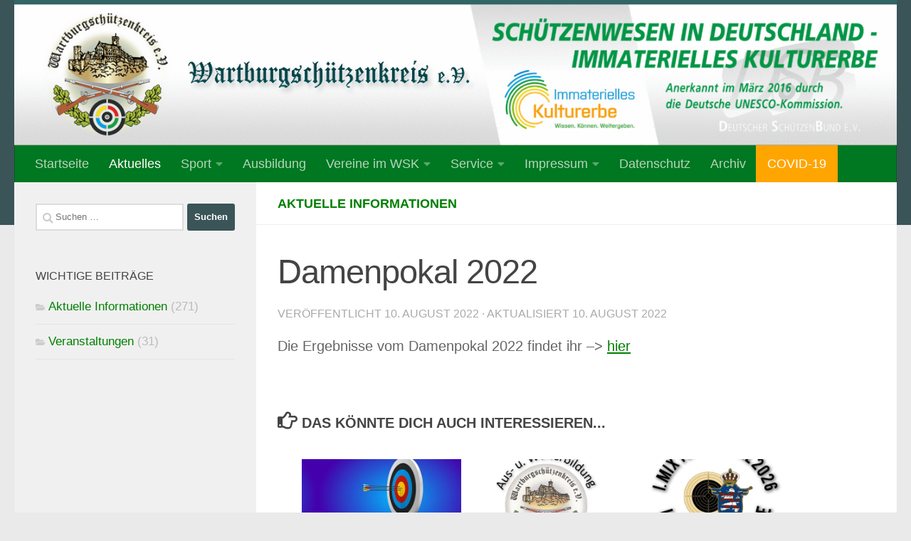

--- FILE ---
content_type: text/html; charset=UTF-8
request_url: https://www.wartburgschuetzenkreis.de/damenpokal-2022/
body_size: 24969
content:
<!DOCTYPE html>
<html class="no-js" lang="de">
<head>
  <meta charset="UTF-8">
  <meta name="viewport" content="width=device-width, initial-scale=1.0">
  <link rel="profile" href="https://gmpg.org/xfn/11" />
  <link rel="pingback" href="https://www.wartburgschuetzenkreis.de/xmlrpc.php">

          <style id="wfc-base-style" type="text/css">
             .wfc-reset-menu-item-first-letter .navbar .nav>li>a:first-letter {font-size: inherit;}.format-icon:before {color: #5A5A5A;}article .format-icon.tc-hide-icon:before, .safari article.format-video .format-icon.tc-hide-icon:before, .chrome article.format-video .format-icon.tc-hide-icon:before, .safari article.format-image .format-icon.tc-hide-icon:before, .chrome article.format-image .format-icon.tc-hide-icon:before, .safari article.format-gallery .format-icon.tc-hide-icon:before, .safari article.attachment .format-icon.tc-hide-icon:before, .chrome article.format-gallery .format-icon.tc-hide-icon:before, .chrome article.attachment .format-icon.tc-hide-icon:before {content: none!important;}h2#tc-comment-title.tc-hide-icon:before {content: none!important;}.archive .archive-header h1.format-icon.tc-hide-icon:before {content: none!important;}.tc-sidebar h3.widget-title.tc-hide-icon:before {content: none!important;}.footer-widgets h3.widget-title.tc-hide-icon:before {content: none!important;}.tc-hide-icon i, i.tc-hide-icon {display: none !important;}.carousel-control {font-family: "Helvetica Neue", Helvetica, Arial, sans-serif;}.social-block a {font-size: 18px;}footer#footer .colophon .social-block a {font-size: 16px;}.social-block.widget_social a {font-size: 14px;}
        </style>
        <title>Damenpokal 2022 &#8211; Wartburgschützenkreis e.V.</title>
<meta name='robots' content='max-image-preview:large' />
<script>document.documentElement.className = document.documentElement.className.replace("no-js","js");</script>
<link rel="alternate" type="application/rss+xml" title="Wartburgschützenkreis e.V. &raquo; Feed" href="https://www.wartburgschuetzenkreis.de/feed/" />
<link rel="alternate" type="application/rss+xml" title="Wartburgschützenkreis e.V. &raquo; Kommentar-Feed" href="https://www.wartburgschuetzenkreis.de/comments/feed/" />
<link rel="preload" href="https://www.wartburgschuetzenkreis.de/wp-content/ba5c8968ab2447a1f77a84ac3f56a65c.js?ver=2ccc2f627c37ea15111c2e15187d2c21" as="script" />
<link rel="preload" href="https://www.wartburgschuetzenkreis.de/wp-content/da101aa16ff00bfce7e7cc4220eb46be.js?ver=dd98b3e48c301ec8707d65cf40c1a652" as="script" />
<link rel="preload" href="https://www.wartburgschuetzenkreis.de/wp-content/plugins/real-cookie-banner/public/lib/animate.css/animate.min.css?ver=4.1.1" as="style" />
<script defer src='https://www.wartburgschuetzenkreis.de/wp-content/ba5c8968ab2447a1f77a84ac3f56a65c.js?ver=2ccc2f627c37ea15111c2e15187d2c21' ></script>
<script type="application/json" data-skip-moving="true" data-no-defer nitro-exclude data-alt-type="application/ld+json" data-dont-merge id="a7524080c6f0fbcfc4e690fa86ec6294f1-js-extra">{"slug":"real-cookie-banner","textDomain":"real-cookie-banner","version":"3.13.3","restUrl":"https:\/\/www.wartburgschuetzenkreis.de\/wp-json\/real-cookie-banner\/v1\/","restNamespace":"real-cookie-banner\/v1","restPathObfuscateOffset":"324ed4dcc8ab0c1175500bd284f1071e","restRoot":"https:\/\/www.wartburgschuetzenkreis.de\/wp-json\/","restQuery":{"_v":"3.13.3","_locale":"user"},"restNonce":"16538875d1","restRecreateNonceEndpoint":"https:\/\/www.wartburgschuetzenkreis.de\/wp-admin\/admin-ajax.php?action=rest-nonce","publicUrl":"https:\/\/www.wartburgschuetzenkreis.de\/wp-content\/plugins\/real-cookie-banner\/public\/","chunkFolder":"dist","chunksLanguageFolder":"https:\/\/www.wartburgschuetzenkreis.de\/wp-content\/plugins\/real-cookie-banner\/languages","chunks":{"chunk-config-tab-blocker.lite.js":["de_DE-83d48f038e1cf6148175589160cda67e","de_DE-f3fcf9c7b6337a888377b3e3597480a5","de_DE-c334cb68401b6dd1377f2319e85b7217"],"chunk-config-tab-blocker.pro.js":["de_DE-ddf5ae983675e7b6eec2afc2d53654a2","de_DE-3a3b30d579f8ab341e490ceed0c58154","de_DE-4f76e19e02d79cbffe021f52eabc364f"],"chunk-config-tab-consent.lite.js":["de_DE-3823d7521a3fc2857511061e0d660408"],"chunk-config-tab-consent.pro.js":["de_DE-9cb9ecf8c1e8ce14036b5f3a5e19f098","de_DE-3a3b30d579f8ab341e490ceed0c58154","de_DE-d4b21727148c9f79fc0be49f47d3800f"],"chunk-config-tab-cookies.lite.js":["de_DE-1a51b37d0ef409906245c7ed80d76040","de_DE-f3fcf9c7b6337a888377b3e3597480a5","de_DE-c334cb68401b6dd1377f2319e85b7217"],"chunk-config-tab-cookies.pro.js":["de_DE-572ee75deed92e7a74abba4b86604687","de_DE-3a3b30d579f8ab341e490ceed0c58154","de_DE-4f76e19e02d79cbffe021f52eabc364f"],"chunk-config-tab-dashboard.lite.js":["de_DE-f843c51245ecd2b389746275b3da66b6"],"chunk-config-tab-dashboard.pro.js":["de_DE-ae5ae8f925f0409361cfe395645ac077"],"chunk-config-tab-import.lite.js":["de_DE-66df94240f04843e5a208823e466a850"],"chunk-config-tab-import.pro.js":["de_DE-e5fee6b51986d4ff7a051d6f6a7b076a"],"chunk-config-tab-licensing.lite.js":["de_DE-e01f803e4093b19d6787901b9591b5a6"],"chunk-config-tab-licensing.pro.js":["de_DE-4918ea9704f47c2055904e4104d4ffba"],"chunk-config-tab-scanner.lite.js":["de_DE-b10b39f1099ef599835c729334e38429"],"chunk-config-tab-scanner.pro.js":["de_DE-752a1502ab4f0bebfa2ad50c68ef571f"],"chunk-config-tab-settings.lite.js":["de_DE-37978e0b06b4eb18b16164a2d9c93a2c"],"chunk-config-tab-settings.pro.js":["de_DE-e59d3dcc762e276255c8989fbd1f80e3"],"chunk-config-tab-tcf.lite.js":["de_DE-4f658bdbf0aa370053460bc9e3cd1f69","de_DE-f3fcf9c7b6337a888377b3e3597480a5"],"chunk-config-tab-tcf.pro.js":["de_DE-e1e83d5b8a28f1f91f63b9de2a8b181a","de_DE-3a3b30d579f8ab341e490ceed0c58154","de_DE-d4b21727148c9f79fc0be49f47d3800f"]},"others":{"customizeValuesBanner":{"layout":{"type":"dialog","dialogMaxWidth":530,"dialogPosition":"middleCenter","dialogMargin":[0,0,0,0],"bannerPosition":"bottom","bannerMaxWidth":1024,"dialogBorderRadius":3,"borderRadius":5,"animationIn":"slideInUp","animationInDuration":500,"animationInOnlyMobile":true,"animationOut":"none","animationOutDuration":500,"animationOutOnlyMobile":true,"overlay":true,"overlayBg":"#000000","overlayBgAlpha":38,"overlayBlur":2},"decision":{"acceptAll":"button","acceptEssentials":"button","showCloseIcon":false,"acceptIndividual":"link","buttonOrder":"all,essential,save,individual","showGroups":false,"groupsFirstView":false,"saveButton":"always"},"design":{"bg":"#ffffff","textAlign":"center","linkTextDecoration":"underline","borderWidth":0,"borderColor":"#ffffff","fontSize":13,"fontColor":"#2b2b2b","fontInheritFamily":true,"fontFamily":"Arial, Helvetica, sans-serif","fontWeight":"normal","boxShadowEnabled":true,"boxShadowOffsetX":0,"boxShadowOffsetY":5,"boxShadowBlurRadius":13,"boxShadowSpreadRadius":0,"boxShadowColor":"#000000","boxShadowColorAlpha":20},"headerDesign":{"inheritBg":true,"bg":"#f4f4f4","inheritTextAlign":true,"textAlign":"center","padding":[17,20,15,20],"logo":"","logoRetina":"","logoMaxHeight":40,"logoPosition":"left","logoMargin":[5,15,5,15],"fontSize":20,"fontColor":"#2b2b2b","fontInheritFamily":true,"fontFamily":"Arial, Helvetica, sans-serif","fontWeight":"normal","borderWidth":1,"borderColor":"#efefef"},"bodyDesign":{"padding":[15,20,5,20],"descriptionInheritFontSize":true,"descriptionFontSize":13,"dottedGroupsInheritFontSize":true,"dottedGroupsFontSize":13,"dottedGroupsBulletColor":"#15779b","teachingsInheritTextAlign":true,"teachingsTextAlign":"center","teachingsSeparatorActive":true,"teachingsSeparatorWidth":50,"teachingsSeparatorHeight":1,"teachingsSeparatorColor":"#15779b","teachingsInheritFontSize":false,"teachingsFontSize":12,"teachingsInheritFontColor":false,"teachingsFontColor":"#7c7c7c","acceptAllOneRowLayout":false,"acceptAllPadding":[10,10,10,10],"acceptAllBg":"#15779b","acceptAllTextAlign":"center","acceptAllFontSize":18,"acceptAllFontColor":"#ffffff","acceptAllFontWeight":"normal","acceptAllBorderWidth":0,"acceptAllBorderColor":"#000000","acceptAllHoverBg":"#11607d","acceptAllHoverFontColor":"#ffffff","acceptAllHoverBorderColor":"#000000","acceptEssentialsUseAcceptAll":true,"acceptEssentialsButtonType":"","acceptEssentialsPadding":[10,10,10,10],"acceptEssentialsBg":"#efefef","acceptEssentialsTextAlign":"center","acceptEssentialsFontSize":18,"acceptEssentialsFontColor":"#0a0a0a","acceptEssentialsFontWeight":"normal","acceptEssentialsBorderWidth":0,"acceptEssentialsBorderColor":"#000000","acceptEssentialsHoverBg":"#e8e8e8","acceptEssentialsHoverFontColor":"#000000","acceptEssentialsHoverBorderColor":"#000000","acceptIndividualPadding":[5,5,5,5],"acceptIndividualBg":"#ffffff","acceptIndividualTextAlign":"center","acceptIndividualFontSize":15,"acceptIndividualFontColor":"#15779b","acceptIndividualFontWeight":"normal","acceptIndividualBorderWidth":0,"acceptIndividualBorderColor":"#000000","acceptIndividualHoverBg":"#ffffff","acceptIndividualHoverFontColor":"#11607d","acceptIndividualHoverBorderColor":"#000000"},"footerDesign":{"poweredByLink":true,"inheritBg":false,"bg":"#fcfcfc","inheritTextAlign":true,"textAlign":"center","padding":[10,20,15,20],"fontSize":14,"fontColor":"#7c7c7c","fontInheritFamily":true,"fontFamily":"Arial, Helvetica, sans-serif","fontWeight":"normal","hoverFontColor":"#2b2b2b","borderWidth":1,"borderColor":"#efefef","languageSwitcher":"flags"},"texts":{"headline":"Privatsph\u00e4re-Einstellungen","description":"Wir verwenden Cookies und \u00e4hnliche Technologien auf unserer Website und verarbeiten personenbezogene Daten von dir (z.B. IP-Adresse), um z.B. Inhalte und Anzeigen zu personalisieren, Medien von Drittanbietern einzubinden oder Zugriffe auf unsere Website zu analysieren. Die Datenverarbeitung kann auch erst in Folge gesetzter Cookies stattfinden. Wir teilen diese Daten mit Dritten, die wir in den Privatsph\u00e4re-Einstellungen benennen.<br \/><br \/>Die Datenverarbeitung kann mit deiner Einwilligung oder auf Basis eines berechtigten Interesses erfolgen, dem du in den Privatsph\u00e4re-Einstellungen widersprechen kannst. Du hast das Recht, nicht einzuwilligen und deine Einwilligung zu einem sp\u00e4teren Zeitpunkt zu \u00e4ndern oder zu widerrufen. Weitere Informationen zur Verwendung deiner Daten findest du in unserer {{privacyPolicy}}Datenschutzerkl\u00e4rung{{\/privacyPolicy}}.","acceptAll":"Alle akzeptieren","acceptEssentials":"Weiter ohne Einwilligung","acceptIndividual":"Privatsph\u00e4re-Einstellungen individuell festlegen","poweredBy":"5","dataProcessingInUnsafeCountries":"Einige Dienste verarbeiten personenbezogene Daten in unsicheren Drittl\u00e4ndern. Indem du in die Nutzung dieser Services einwilligst, erkl\u00e4rst du dich auch mit der Verarbeitung deiner Daten in diesen unsicheren Drittl\u00e4ndern gem\u00e4\u00df {{legalBasis}} einverstanden. Dies birgt das Risiko, dass deine Daten von Beh\u00f6rden zu Kontroll- und \u00dcberwachungszwecken verarbeitet werden, m\u00f6glicherweise ohne die M\u00f6glichkeit eines Rechtsbehelfs.","ageNoticeBanner":"Du bist unter {{minAge}} Jahre alt? Dann kannst du nicht in optionale Services einwilligen. Du kannst deine Eltern oder Erziehungsberechtigten bitten, mit dir in diese Services einzuwilligen.","ageNoticeBlocker":"Du bist unter {{minAge}} Jahre alt? Leider darfst du diesem Service nicht selbst zustimmen, um diese Inhalte zu sehen. Bitte deine Eltern oder Erziehungsberechtigten, dem Service mit dir zuzustimmen!","listServicesNotice":"Wenn du alle Services akzeptierst, erlaubst du, dass {{services}} geladen werden. Diese sind nach ihrem Zweck in Gruppen {{serviceGroups}} unterteilt (Zugeh\u00f6rigkeit durch hochgestellte Zahlen gekennzeichnet).","listServicesLegitimateInterestNotice":"Au\u00dferdem werden die {{services}} auf der Grundlage eines berechtigten Interesses geladen.","consentForwardingExternalHosts":"Deine Einwilligung gilt auch auf {{websites}}.","blockerHeadline":"{{name}} aufgrund von Privatsph\u00e4re-Einstellungen blockiert","blockerLinkShowMissing":"Zeige alle Services, denen du noch zustimmen musst","blockerLoadButton":"Erforderliche Services akzeptieren und Inhalte laden","blockerAcceptInfo":"Wenn du die blockierten Inhalte l\u00e4dst, werden deine Datenschutzeinstellungen angepasst. Inhalte aus diesem Service werden in Zukunft nicht mehr blockiert. Du hast das Recht, deine Entscheidung jederzeit zu widerrufen oder zu \u00e4ndern."},"individualLayout":{"inheritDialogMaxWidth":false,"dialogMaxWidth":970,"inheritBannerMaxWidth":true,"bannerMaxWidth":1980,"descriptionTextAlign":"left"},"group":{"checkboxBg":"#f0f0f0","checkboxBorderWidth":1,"checkboxBorderColor":"#d2d2d2","checkboxActiveColor":"#ffffff","checkboxActiveBg":"#15779b","checkboxActiveBorderColor":"#11607d","groupInheritBg":true,"groupBg":"#f4f4f4","groupPadding":[15,15,15,15],"groupSpacing":10,"groupBorderRadius":5,"groupBorderWidth":1,"groupBorderColor":"#f4f4f4","headlineFontSize":16,"headlineFontWeight":"normal","headlineFontColor":"#2b2b2b","descriptionFontSize":14,"descriptionFontColor":"#7c7c7c","linkColor":"#7c7c7c","linkHoverColor":"#2b2b2b"},"saveButton":{"useAcceptAll":true,"type":"button","padding":[10,10,10,10],"bg":"#efefef","textAlign":"center","fontSize":18,"fontColor":"#0a0a0a","fontWeight":"normal","borderWidth":0,"borderColor":"#000000","hoverBg":"#e8e8e8","hoverFontColor":"#000000","hoverBorderColor":"#000000"},"individualTexts":{"headline":"Individuelle Privatsph\u00e4re-Einstellungen","description":"Wir verwenden Cookies und \u00e4hnliche Technologien auf unserer Website und verarbeiten personenbezogene Daten von dir (z.B. IP-Adresse), um z.B. Inhalte und Anzeigen zu personalisieren, Medien von Drittanbietern einzubinden oder Zugriffe auf unsere Website zu analysieren. Die Datenverarbeitung kann auch erst in Folge gesetzter Cookies stattfinden. Wir teilen diese Daten mit Dritten, die wir in den Privatsph\u00e4re-Einstellungen benennen.<br \/><br \/>Die Datenverarbeitung kann mit deiner Einwilligung oder auf Basis eines berechtigten Interesses erfolgen, dem du in den Privatsph\u00e4re-Einstellungen widersprechen kannst. Du hast das Recht, nicht einzuwilligen und deine Einwilligung zu einem sp\u00e4teren Zeitpunkt zu \u00e4ndern oder zu widerrufen. Weitere Informationen zur Verwendung deiner Daten findest du in unserer {{privacyPolicy}}Datenschutzerkl\u00e4rung{{\/privacyPolicy}}.<br \/><br \/>Im Folgenden findest du eine \u00dcbersicht \u00fcber alle Services, die von dieser Website genutzt werden. Du kannst dir detaillierte Informationen zu jedem Service ansehen und ihm einzeln zustimmen oder von deinem Widerspruchsrecht Gebrauch machen.","save":"Individuelle Auswahlen speichern","showMore":"Service-Informationen anzeigen","hideMore":"Service-Informationen ausblenden","postamble":""},"mobile":{"enabled":true,"maxHeight":400,"hideHeader":false,"alignment":"bottom","scalePercent":90,"scalePercentVertical":-50},"customCss":{"css":"","antiAdBlocker":"y"}},"isPro":false,"showProHints":false,"proUrl":"https:\/\/devowl.io\/de\/go\/real-cookie-banner?source=rcb-lite","showLiteNotice":true,"languageSwitcher":[],"hasDynamicPreDecisions":false,"isLicensed":true,"isDevLicense":false,"multilingualSkipHTMLForTag":"","isCurrentlyInTranslationEditorPreview":false,"defaultLanguage":"","currentLanguage":"","activeLanguages":[],"context":"","userConsentCookieName":"real_cookie_banner-v:2_blog:1_path:dc92559","revisionHash":"7220dc994ecefa4298421ffb9897aaf5","iso3166OneAlpha2":{"AF":"Afghanistan","AL":"Albanien","DZ":"Algerien","AS":"Amerikanisch-Samoa","AD":"Andorra","AO":"Angola","AI":"Anguilla","AQ":"Antarktis","AG":"Antigua und Barbuda","AR":"Argentinien","AM":"Armenien","AW":"Aruba","AZ":"Aserbaidschan","AU":"Australien","BS":"Bahamas","BH":"Bahrain","BD":"Bangladesch","BB":"Barbados","BY":"Belarus","BE":"Belgien","BZ":"Belize","BJ":"Benin","BM":"Bermuda","BT":"Bhutan","BO":"Bolivien","BA":"Bosnien und Herzegowina","BW":"Botswana","BV":"Bouvetinsel","BR":"Brasilien","IO":"Britisches Territorium im Indischen Ozean","BN":"Brunei Darussalam","BG":"Bulgarien","BF":"Burkina Faso","BI":"Burundi","CL":"Chile","CN":"China","CK":"Cookinseln","CR":"Costa Rica","DE":"Deutschland","LA":"Die Laotische Demokratische Volksrepublik","DM":"Dominica","DO":"Dominikanische Republik","DJ":"Dschibuti","DK":"D\u00e4nemark","EC":"Ecuador","SV":"El Salvador","ER":"Eritrea","EE":"Estland","FK":"Falklandinseln (Malwinen)","FJ":"Fidschi","FI":"Finnland","FR":"Frankreich","GF":"Franz\u00f6sisch-Guayana","PF":"Franz\u00f6sisch-Polynesien","TF":"Franz\u00f6sische S\u00fcd- und Antarktisgebiete","FO":"F\u00e4r\u00f6er Inseln","FM":"F\u00f6derierte Staaten von Mikronesien","GA":"Gabun","GM":"Gambia","GE":"Georgien","GH":"Ghana","GI":"Gibraltar","GD":"Grenada","GR":"Griechenland","GL":"Gr\u00f6nland","GP":"Guadeloupe","GU":"Guam","GT":"Guatemala","GG":"Guernsey","GN":"Guinea","GW":"Guinea-Bissau","GY":"Guyana","HT":"Haiti","HM":"Heard und die McDonaldinseln","VA":"Heiliger Stuhl (Staat Vatikanstadt)","HN":"Honduras","HK":"Hong Kong","IN":"Indien","ID":"Indonesien","IQ":"Irak","IE":"Irland","IR":"Islamische Republik Iran","IS":"Island","IM":"Isle of Man","IL":"Israel","IT":"Italien","JM":"Jamaika","JP":"Japan","YE":"Jemen","JE":"Jersey","JO":"Jordanien","VG":"Jungferninseln, Britisch","VI":"Jungferninseln, U.S.","KY":"Kaimaninseln","KH":"Kambodscha","CM":"Kamerun","CA":"Kanada","CV":"Kap Verde","KZ":"Kasachstan","QA":"Katar","KE":"Kenia","KG":"Kirgisistan","KI":"Kiribati","UM":"Kleinere Inselbesitzungen der Vereinigten Staaten","CC":"Kokosinseln","CO":"Kolumbien","KM":"Komoren","CG":"Kongo","CD":"Kongo, Demokratische Republik","KR":"Korea","HR":"Kroatien","CU":"Kuba","KW":"Kuwait","LS":"Lesotho","LV":"Lettland","LB":"Libanon","LR":"Liberia","LY":"Libysch-Arabische Dschamahirija","LI":"Liechtenstein","LT":"Litauen","LU":"Luxemburg","MO":"Macao","MG":"Madagaskar","MW":"Malawi","MY":"Malaysia","MV":"Malediven","ML":"Mali","MT":"Malta","MA":"Marokko","MH":"Marshallinseln","MQ":"Martinique","MR":"Mauretanien","MU":"Mauritius","YT":"Mayotte","MK":"Mazedonien","MX":"Mexiko","MD":"Moldawien","MC":"Monaco","MN":"Mongolei","ME":"Montenegro","MS":"Montserrat","MZ":"Mosambik","MM":"Myanmar","NA":"Namibia","NR":"Nauru","NP":"Nepal","NC":"Neukaledonien","NZ":"Neuseeland","NI":"Nicaragua","NL":"Niederlande","AN":"Niederl\u00e4ndische Antillen","NE":"Niger","NG":"Nigeria","NU":"Niue","KP":"Nordkorea","NF":"Norfolkinsel","NO":"Norwegen","MP":"N\u00f6rdliche Marianen","OM":"Oman","PK":"Pakistan","PW":"Palau","PS":"Pal\u00e4stinensisches Gebiet, besetzt","PA":"Panama","PG":"Papua-Neuguinea","PY":"Paraguay","PE":"Peru","PH":"Philippinen","PN":"Pitcairn","PL":"Polen","PT":"Portugal","PR":"Puerto Rico","CI":"Republik C\u00f4te d'Ivoire","RW":"Ruanda","RO":"Rum\u00e4nien","RU":"Russische F\u00f6deration","RE":"R\u00e9union","BL":"Saint Barth\u00e9l\u00e9my","PM":"Saint Pierre und Miquelo","SB":"Salomonen","ZM":"Sambia","WS":"Samoa","SM":"San Marino","SH":"Sankt Helena","MF":"Sankt Martin","SA":"Saudi-Arabien","SE":"Schweden","CH":"Schweiz","SN":"Senegal","RS":"Serbien","SC":"Seychellen","SL":"Sierra Leone","ZW":"Simbabwe","SG":"Singapur","SK":"Slowakei","SI":"Slowenien","SO":"Somalia","ES":"Spanien","LK":"Sri Lanka","KN":"St. Kitts und Nevis","LC":"St. Lucia","VC":"St. Vincent und Grenadinen","SD":"Sudan","SR":"Surinam","SJ":"Svalbard und Jan Mayen","SZ":"Swasiland","SY":"Syrische Arabische Republik","ST":"S\u00e3o Tom\u00e9 und Pr\u00edncipe","ZA":"S\u00fcdafrika","GS":"S\u00fcdgeorgien und die S\u00fcdlichen Sandwichinseln","TJ":"Tadschikistan","TW":"Taiwan","TZ":"Tansania","TH":"Thailand","TL":"Timor-Leste","TG":"Togo","TK":"Tokelau","TO":"Tonga","TT":"Trinidad und Tobago","TD":"Tschad","CZ":"Tschechische Republik","TN":"Tunesien","TM":"Turkmenistan","TC":"Turks- und Caicosinseln","TV":"Tuvalu","TR":"T\u00fcrkei","UG":"Uganda","UA":"Ukraine","HU":"Ungarn","UY":"Uruguay","UZ":"Usbekistan","VU":"Vanuatu","VE":"Venezuela","AE":"Vereinigte Arabische Emirate","US":"Vereinigte Staaten","GB":"Vereinigtes K\u00f6nigreich","VN":"Vietnam","WF":"Wallis und Futuna","CX":"Weihnachtsinsel","EH":"Westsahara","CF":"Zentralafrikanische Republik","CY":"Zypern","EG":"\u00c4gypten","GQ":"\u00c4quatorialguinea","ET":"\u00c4thiopien","AX":"\u00c5land Inseln","AT":"\u00d6sterreich"},"isTcf":false,"isPreventPreDecision":false,"isAcceptAllForBots":true,"isRespectDoNotTrack":false,"isDataProcessingInUnsafeCountries":false,"dataProcessingInUnsafeCountriesSafeCountries":["GDPR","ADEQUACY"],"isAgeNotice":true,"ageNoticeAgeLimit":16,"isListServicesNotice":true,"setCookiesViaManager":"none","territorialLegalBasis":["gdpr-eprivacy"],"essentialGroup":"essenziell","groups":[{"id":69,"name":"Essenziell","slug":"essenziell","description":"Essenzielle Services sind f\u00fcr die grundlegende Funktionalit\u00e4t der Website erforderlich. Sie enthalten nur technisch notwendige Services. Diesen Services kann nicht widersprochen werden.","items":[{"id":6509,"name":"Real Cookie Banner","purpose":"Real Cookie Banner bittet Website-Besucher um die Einwilligung zum Setzen von Cookies und zur Verarbeitung personenbezogener Daten. Dazu wird jedem Website-Besucher eine UUID (pseudonyme Identifikation des Nutzers) zugewiesen, die bis zum Ablauf des Cookies zur Speicherung der Einwilligung g\u00fcltig ist. Cookies werden dazu verwendet, um zu testen, ob Cookies gesetzt werden k\u00f6nnen, um Referenz auf die dokumentierte Einwilligung zu speichern, um zu speichern, in welche Services aus welchen Service-Gruppen der Besucher eingewilligt hat, und, falls Einwilligung nach dem Transparency & Consent Framework (TCF) eingeholt werden, um die Einwilligungen in TCF Partner, Zwecke, besondere Zwecke, Funktionen und besondere Funktionen zu speichern. Im Rahmen der Darlegungspflicht nach DSGVO wird die erhobene Einwilligung vollumf\u00e4nglich dokumentiert. Dazu z\u00e4hlt neben den Services und Service-Gruppen, in welche der Besucher eingewilligt hat, und falls Einwilligung nach dem TCF Standard eingeholt werden, in welche TCF Partner, Zwecke und Funktionen der Besucher eingewilligt hat, alle Einstellungen des Cookie Banners zum Zeitpunkt der Einwilligung als auch die technischen Umst\u00e4nde (z.B. Gr\u00f6\u00dfe des Sichtbereichs bei der Einwilligung) und die Nutzerinteraktionen (z.B. Klick auf Buttons), die zur Einwilligung gef\u00fchrt haben. Die Einwilligung wird pro Sprache einmal erhoben.","providerContact":{"phone":"","email":"","link":""},"isProviderCurrentWebsite":true,"provider":"Wartburgsch\u00fctzenkreis e.V.","uniqueName":"real-cookie-banner","isEmbeddingOnlyExternalResources":false,"legalBasis":"legal-requirement","dataProcessingInCountries":[],"dataProcessingInCountriesSpecialTreatments":[],"technicalDefinitions":[{"type":"http","name":"real_cookie_banner*","host":".wartburgschuetzenkreis.de","duration":365,"durationUnit":"d","isSessionDuration":false},{"type":"http","name":"real_cookie_banner*-tcf","host":".wartburgschuetzenkreis.de","duration":365,"durationUnit":"d","isSessionDuration":false},{"type":"http","name":"real_cookie_banner-test","host":".wartburgschuetzenkreis.de","duration":365,"durationUnit":"d","isSessionDuration":false}],"codeDynamics":[],"providerPrivacyPolicyUrl":"https:\/\/www.wartburgschuetzenkreis.de\/datenschutz\/","providerLegalNoticeUrl":"","tagManagerOptInEventName":"","tagManagerOptOutEventName":"","codeOptIn":"","executeCodeOptInWhenNoTagManagerConsentIsGiven":false,"codeOptOut":"","executeCodeOptOutWhenNoTagManagerConsentIsGiven":false,"deleteTechnicalDefinitionsAfterOptOut":false,"codeOnPageLoad":"","presetId":"real-cookie-banner"}]}],"bannerLinks":[{"id":7423,"label":"Datenschutzerkl\u00e4rung","pageType":"privacyPolicy","url":"https:\/\/www.wartburgschuetzenkreis.de\/datenschutz\/","hideCookieBanner":true,"isTargetBlank":true},{"id":7424,"label":"Impressum","pageType":"legalNotice","url":"https:\/\/www.wartburgschuetzenkreis.de\/impressum\/","hideCookieBanner":true,"isTargetBlank":true}],"websiteOperator":{"address":"Wartburgsch\u00fctzenkreis e.V.","country":"","contactEmail":"base64-encoded:bWJAanVzdDRwbGF5ZXJzLmRl","contactPhone":"","contactFormUrl":"https:\/\/www.wartburgschuetzenkreis.de\/damenpokal-2022\/"},"blocker":[],"setVisualParentIfClassOfParent":{"et_pb_video_box":1,"ast-oembed-container":1,"wpb_video_wrapper":1},"dependantVisibilityContainers":["[role=\"tabpanel\"]",".eael-tab-content-item",".wpcs_content_inner",".op3-contenttoggleitem-content",".pum-overlay","[data-elementor-type=\"popup\"]",".wp-block-ub-content-toggle-accordion-content-wrap",".w-popup-wrap",".oxy-lightbox_inner[data-inner-content=true]",".oxy-pro-accordion_body",".oxy-tab-content",".kt-accordion-panel",".vc_tta-panel-body",".mfp-hide"],"bannerDesignVersion":6,"bannerI18n":{"appropriateSafeguard":"Geeignete Garantien","standardContractualClauses":"Standardvertragsklauseln","legalBasis":"Verwendung auf gesetzlicher Grundlage von","territorialLegalBasisArticles":{"gdpr-eprivacy":{"dataProcessingInUnsafeCountries":"Art. 49 Abs. 1 lit. a DSGVO"},"dsg-switzerland":{"dataProcessingInUnsafeCountries":"Art. 17 Abs. 1 lit. a DSG (Schweiz)"}},"legitimateInterest":"Berechtigtes Interesse","legalRequirement":"Erf\u00fcllung einer rechtlichen Verpflichtung","consent":"Einwilligung","crawlerLinkAlert":"Wir haben erkannt, dass du ein Crawler\/Bot bist. Nur nat\u00fcrliche Personen d\u00fcrfen in Cookies und die Verarbeitung von personenbezogenen Daten einwilligen. Daher hat der Link f\u00fcr dich keine Funktion.","technicalCookieDefinition":"Technische Cookie-Definition","usesCookies":"Verwendete Cookies","cookieRefresh":"Cookie-Erneuerung","usesNonCookieAccess":"Verwendet Cookie-\u00e4hnliche Informationen (LocalStorage, SessionStorage, IndexDB, etc.)","host":"Host","duration":"Dauer","noExpiration":"Kein Ablauf","type":"Typ","purpose":"Zweck","headerTitlePrivacyPolicyHistory":"Privatsph\u00e4re-Einstellungen: Historie","skipToConsentChoices":"Zu Einwilligungsoptionen springen","historyLabel":"Einwilligungen anzeigen vom","historySelectNone":"Noch nicht eingewilligt","provider":"Anbieter","providerContactPhone":"Telefon","providerContactEmail":"E-Mail","providerContactLink":"Kontaktformular","providerPrivacyPolicyUrl":"Datenschutzerkl\u00e4rung","providerLegalNoticeUrl":"Impressum","dataProcessingInUnsafeCountries":"Datenverarbeitung in unsicheren Drittl\u00e4ndern","ePrivacyUSA":"US-Datenverarbeitung","durationUnit":{"s":"Sekunde(n)","m":"Minute(n)","h":"Stunde(n)","d":"Tag(e)","mo":"Monat(e)","y":"Jahr(e)","n1":{"s":"Sekunde","m":"Minute","h":"Stunde","d":"Tag","mo":"Monat","y":"Jahr"},"nx":{"s":"Sekunden","m":"Minuten","h":"Stunden","d":"Tage","mo":"Monate","y":"Jahre"}},"close":"Schlie\u00dfen","closeWithoutSaving":"Schlie\u00dfen ohne Speichern","yes":"Ja","no":"Nein","unknown":"Unbekannt","none":"Nichts","noLicense":"Keine Lizenz aktiviert - kein Produktionseinsatz!","devLicense":"Produktlizenz nicht f\u00fcr den Produktionseinsatz!","devLicenseLearnMore":"Mehr erfahren","devLicenseLink":"https:\/\/devowl.io\/de\/wissensdatenbank\/lizenz-installations-typ\/","andSeparator":" und "},"pageRequestUuid4":"a7f368978-1f79-4ea6-a3cc-fd53b29c23ec","pageByIdUrl":"https:\/\/www.wartburgschuetzenkreis.de?page_id","pluginUrl":"https:\/\/devowl.io\/wordpress-real-cookie-banner\/"}}</script>
<script data-skip-moving="true" data-no-defer nitro-exclude data-alt-type="application/ld+json" data-dont-merge id="a7524080c6f0fbcfc4e690fa86ec6294f2-js-extra">var realCookieBanner = /* document.write */ JSON.parse(document.getElementById("a7524080c6f0fbcfc4e690fa86ec6294f1-js-extra").innerHTML, function (a,b){return-1<["codeOptIn","codeOptOut","codeOnPageLoad","contactEmail"].indexOf(a)&&"string"==typeof b&&b.startsWith("base64-encoded:")?window.atob(b.substr(15)):b});</script><script id="real-cookie-banner-banner-js-before">
((a,b)=>{a[b]||(a[b]={unblockSync:()=>undefined},["consentSync"].forEach(c=>a[b][c]=()=>({cookie:null,consentGiven:!1,cookieOptIn:!0})),["consent","consentAll","unblock"].forEach(c=>a[b][c]=(...d)=>new Promise(e=>a.addEventListener(b,()=>{a[b][c](...d).then(e)},{once:!0}))))})(window,"consentApi");
</script>
<script defer src='https://www.wartburgschuetzenkreis.de/wp-content/da101aa16ff00bfce7e7cc4220eb46be.js?ver=dd98b3e48c301ec8707d65cf40c1a652' ></script>
<link rel='stylesheet' id='animate-css-css' href='https://www.wartburgschuetzenkreis.de/wp-content/plugins/real-cookie-banner/public/lib/animate.css/animate.min.css?ver=4.1.1' media='all' />
<script>
window._wpemojiSettings = {"baseUrl":"https:\/\/s.w.org\/images\/core\/emoji\/14.0.0\/72x72\/","ext":".png","svgUrl":"https:\/\/s.w.org\/images\/core\/emoji\/14.0.0\/svg\/","svgExt":".svg","source":{"concatemoji":"https:\/\/www.wartburgschuetzenkreis.de\/wp-includes\/js\/wp-emoji-release.min.js?ver=6.3.7"}};
/*! This file is auto-generated */
!function(i,n){var o,s,e;function c(e){try{var t={supportTests:e,timestamp:(new Date).valueOf()};sessionStorage.setItem(o,JSON.stringify(t))}catch(e){}}function p(e,t,n){e.clearRect(0,0,e.canvas.width,e.canvas.height),e.fillText(t,0,0);var t=new Uint32Array(e.getImageData(0,0,e.canvas.width,e.canvas.height).data),r=(e.clearRect(0,0,e.canvas.width,e.canvas.height),e.fillText(n,0,0),new Uint32Array(e.getImageData(0,0,e.canvas.width,e.canvas.height).data));return t.every(function(e,t){return e===r[t]})}function u(e,t,n){switch(t){case"flag":return n(e,"\ud83c\udff3\ufe0f\u200d\u26a7\ufe0f","\ud83c\udff3\ufe0f\u200b\u26a7\ufe0f")?!1:!n(e,"\ud83c\uddfa\ud83c\uddf3","\ud83c\uddfa\u200b\ud83c\uddf3")&&!n(e,"\ud83c\udff4\udb40\udc67\udb40\udc62\udb40\udc65\udb40\udc6e\udb40\udc67\udb40\udc7f","\ud83c\udff4\u200b\udb40\udc67\u200b\udb40\udc62\u200b\udb40\udc65\u200b\udb40\udc6e\u200b\udb40\udc67\u200b\udb40\udc7f");case"emoji":return!n(e,"\ud83e\udef1\ud83c\udffb\u200d\ud83e\udef2\ud83c\udfff","\ud83e\udef1\ud83c\udffb\u200b\ud83e\udef2\ud83c\udfff")}return!1}function f(e,t,n){var r="undefined"!=typeof WorkerGlobalScope&&self instanceof WorkerGlobalScope?new OffscreenCanvas(300,150):i.createElement("canvas"),a=r.getContext("2d",{willReadFrequently:!0}),o=(a.textBaseline="top",a.font="600 32px Arial",{});return e.forEach(function(e){o[e]=t(a,e,n)}),o}function t(e){var t=i.createElement("script");t.src=e,t.defer=!0,i.head.appendChild(t)}"undefined"!=typeof Promise&&(o="wpEmojiSettingsSupports",s=["flag","emoji"],n.supports={everything:!0,everythingExceptFlag:!0},e=new Promise(function(e){i.addEventListener("DOMContentLoaded",e,{once:!0})}),new Promise(function(t){var n=function(){try{var e=JSON.parse(sessionStorage.getItem(o));if("object"==typeof e&&"number"==typeof e.timestamp&&(new Date).valueOf()<e.timestamp+604800&&"object"==typeof e.supportTests)return e.supportTests}catch(e){}return null}();if(!n){if("undefined"!=typeof Worker&&"undefined"!=typeof OffscreenCanvas&&"undefined"!=typeof URL&&URL.createObjectURL&&"undefined"!=typeof Blob)try{var e="postMessage("+f.toString()+"("+[JSON.stringify(s),u.toString(),p.toString()].join(",")+"));",r=new Blob([e],{type:"text/javascript"}),a=new Worker(URL.createObjectURL(r),{name:"wpTestEmojiSupports"});return void(a.onmessage=function(e){c(n=e.data),a.terminate(),t(n)})}catch(e){}c(n=f(s,u,p))}t(n)}).then(function(e){for(var t in e)n.supports[t]=e[t],n.supports.everything=n.supports.everything&&n.supports[t],"flag"!==t&&(n.supports.everythingExceptFlag=n.supports.everythingExceptFlag&&n.supports[t]);n.supports.everythingExceptFlag=n.supports.everythingExceptFlag&&!n.supports.flag,n.DOMReady=!1,n.readyCallback=function(){n.DOMReady=!0}}).then(function(){return e}).then(function(){var e;n.supports.everything||(n.readyCallback(),(e=n.source||{}).concatemoji?t(e.concatemoji):e.wpemoji&&e.twemoji&&(t(e.twemoji),t(e.wpemoji)))}))}((window,document),window._wpemojiSettings);
</script>
<style>
img.wp-smiley,
img.emoji {
	display: inline !important;
	border: none !important;
	box-shadow: none !important;
	height: 1em !important;
	width: 1em !important;
	margin: 0 0.07em !important;
	vertical-align: -0.1em !important;
	background: none !important;
	padding: 0 !important;
}
</style>
	<link rel='stylesheet' id='wp-block-library-css' href='https://www.wartburgschuetzenkreis.de/wp-includes/css/dist/block-library/style.min.css?ver=6.3.7' media='all' />
<style id='classic-theme-styles-inline-css'>
/*! This file is auto-generated */
.wp-block-button__link{color:#fff;background-color:#32373c;border-radius:9999px;box-shadow:none;text-decoration:none;padding:calc(.667em + 2px) calc(1.333em + 2px);font-size:1.125em}.wp-block-file__button{background:#32373c;color:#fff;text-decoration:none}
</style>
<style id='global-styles-inline-css'>
body{--wp--preset--color--black: #000000;--wp--preset--color--cyan-bluish-gray: #abb8c3;--wp--preset--color--white: #ffffff;--wp--preset--color--pale-pink: #f78da7;--wp--preset--color--vivid-red: #cf2e2e;--wp--preset--color--luminous-vivid-orange: #ff6900;--wp--preset--color--luminous-vivid-amber: #fcb900;--wp--preset--color--light-green-cyan: #7bdcb5;--wp--preset--color--vivid-green-cyan: #00d084;--wp--preset--color--pale-cyan-blue: #8ed1fc;--wp--preset--color--vivid-cyan-blue: #0693e3;--wp--preset--color--vivid-purple: #9b51e0;--wp--preset--gradient--vivid-cyan-blue-to-vivid-purple: linear-gradient(135deg,rgba(6,147,227,1) 0%,rgb(155,81,224) 100%);--wp--preset--gradient--light-green-cyan-to-vivid-green-cyan: linear-gradient(135deg,rgb(122,220,180) 0%,rgb(0,208,130) 100%);--wp--preset--gradient--luminous-vivid-amber-to-luminous-vivid-orange: linear-gradient(135deg,rgba(252,185,0,1) 0%,rgba(255,105,0,1) 100%);--wp--preset--gradient--luminous-vivid-orange-to-vivid-red: linear-gradient(135deg,rgba(255,105,0,1) 0%,rgb(207,46,46) 100%);--wp--preset--gradient--very-light-gray-to-cyan-bluish-gray: linear-gradient(135deg,rgb(238,238,238) 0%,rgb(169,184,195) 100%);--wp--preset--gradient--cool-to-warm-spectrum: linear-gradient(135deg,rgb(74,234,220) 0%,rgb(151,120,209) 20%,rgb(207,42,186) 40%,rgb(238,44,130) 60%,rgb(251,105,98) 80%,rgb(254,248,76) 100%);--wp--preset--gradient--blush-light-purple: linear-gradient(135deg,rgb(255,206,236) 0%,rgb(152,150,240) 100%);--wp--preset--gradient--blush-bordeaux: linear-gradient(135deg,rgb(254,205,165) 0%,rgb(254,45,45) 50%,rgb(107,0,62) 100%);--wp--preset--gradient--luminous-dusk: linear-gradient(135deg,rgb(255,203,112) 0%,rgb(199,81,192) 50%,rgb(65,88,208) 100%);--wp--preset--gradient--pale-ocean: linear-gradient(135deg,rgb(255,245,203) 0%,rgb(182,227,212) 50%,rgb(51,167,181) 100%);--wp--preset--gradient--electric-grass: linear-gradient(135deg,rgb(202,248,128) 0%,rgb(113,206,126) 100%);--wp--preset--gradient--midnight: linear-gradient(135deg,rgb(2,3,129) 0%,rgb(40,116,252) 100%);--wp--preset--font-size--small: 13px;--wp--preset--font-size--medium: 20px;--wp--preset--font-size--large: 36px;--wp--preset--font-size--x-large: 42px;--wp--preset--spacing--20: 0.44rem;--wp--preset--spacing--30: 0.67rem;--wp--preset--spacing--40: 1rem;--wp--preset--spacing--50: 1.5rem;--wp--preset--spacing--60: 2.25rem;--wp--preset--spacing--70: 3.38rem;--wp--preset--spacing--80: 5.06rem;--wp--preset--shadow--natural: 6px 6px 9px rgba(0, 0, 0, 0.2);--wp--preset--shadow--deep: 12px 12px 50px rgba(0, 0, 0, 0.4);--wp--preset--shadow--sharp: 6px 6px 0px rgba(0, 0, 0, 0.2);--wp--preset--shadow--outlined: 6px 6px 0px -3px rgba(255, 255, 255, 1), 6px 6px rgba(0, 0, 0, 1);--wp--preset--shadow--crisp: 6px 6px 0px rgba(0, 0, 0, 1);}:where(.is-layout-flex){gap: 0.5em;}:where(.is-layout-grid){gap: 0.5em;}body .is-layout-flow > .alignleft{float: left;margin-inline-start: 0;margin-inline-end: 2em;}body .is-layout-flow > .alignright{float: right;margin-inline-start: 2em;margin-inline-end: 0;}body .is-layout-flow > .aligncenter{margin-left: auto !important;margin-right: auto !important;}body .is-layout-constrained > .alignleft{float: left;margin-inline-start: 0;margin-inline-end: 2em;}body .is-layout-constrained > .alignright{float: right;margin-inline-start: 2em;margin-inline-end: 0;}body .is-layout-constrained > .aligncenter{margin-left: auto !important;margin-right: auto !important;}body .is-layout-constrained > :where(:not(.alignleft):not(.alignright):not(.alignfull)){max-width: var(--wp--style--global--content-size);margin-left: auto !important;margin-right: auto !important;}body .is-layout-constrained > .alignwide{max-width: var(--wp--style--global--wide-size);}body .is-layout-flex{display: flex;}body .is-layout-flex{flex-wrap: wrap;align-items: center;}body .is-layout-flex > *{margin: 0;}body .is-layout-grid{display: grid;}body .is-layout-grid > *{margin: 0;}:where(.wp-block-columns.is-layout-flex){gap: 2em;}:where(.wp-block-columns.is-layout-grid){gap: 2em;}:where(.wp-block-post-template.is-layout-flex){gap: 1.25em;}:where(.wp-block-post-template.is-layout-grid){gap: 1.25em;}.has-black-color{color: var(--wp--preset--color--black) !important;}.has-cyan-bluish-gray-color{color: var(--wp--preset--color--cyan-bluish-gray) !important;}.has-white-color{color: var(--wp--preset--color--white) !important;}.has-pale-pink-color{color: var(--wp--preset--color--pale-pink) !important;}.has-vivid-red-color{color: var(--wp--preset--color--vivid-red) !important;}.has-luminous-vivid-orange-color{color: var(--wp--preset--color--luminous-vivid-orange) !important;}.has-luminous-vivid-amber-color{color: var(--wp--preset--color--luminous-vivid-amber) !important;}.has-light-green-cyan-color{color: var(--wp--preset--color--light-green-cyan) !important;}.has-vivid-green-cyan-color{color: var(--wp--preset--color--vivid-green-cyan) !important;}.has-pale-cyan-blue-color{color: var(--wp--preset--color--pale-cyan-blue) !important;}.has-vivid-cyan-blue-color{color: var(--wp--preset--color--vivid-cyan-blue) !important;}.has-vivid-purple-color{color: var(--wp--preset--color--vivid-purple) !important;}.has-black-background-color{background-color: var(--wp--preset--color--black) !important;}.has-cyan-bluish-gray-background-color{background-color: var(--wp--preset--color--cyan-bluish-gray) !important;}.has-white-background-color{background-color: var(--wp--preset--color--white) !important;}.has-pale-pink-background-color{background-color: var(--wp--preset--color--pale-pink) !important;}.has-vivid-red-background-color{background-color: var(--wp--preset--color--vivid-red) !important;}.has-luminous-vivid-orange-background-color{background-color: var(--wp--preset--color--luminous-vivid-orange) !important;}.has-luminous-vivid-amber-background-color{background-color: var(--wp--preset--color--luminous-vivid-amber) !important;}.has-light-green-cyan-background-color{background-color: var(--wp--preset--color--light-green-cyan) !important;}.has-vivid-green-cyan-background-color{background-color: var(--wp--preset--color--vivid-green-cyan) !important;}.has-pale-cyan-blue-background-color{background-color: var(--wp--preset--color--pale-cyan-blue) !important;}.has-vivid-cyan-blue-background-color{background-color: var(--wp--preset--color--vivid-cyan-blue) !important;}.has-vivid-purple-background-color{background-color: var(--wp--preset--color--vivid-purple) !important;}.has-black-border-color{border-color: var(--wp--preset--color--black) !important;}.has-cyan-bluish-gray-border-color{border-color: var(--wp--preset--color--cyan-bluish-gray) !important;}.has-white-border-color{border-color: var(--wp--preset--color--white) !important;}.has-pale-pink-border-color{border-color: var(--wp--preset--color--pale-pink) !important;}.has-vivid-red-border-color{border-color: var(--wp--preset--color--vivid-red) !important;}.has-luminous-vivid-orange-border-color{border-color: var(--wp--preset--color--luminous-vivid-orange) !important;}.has-luminous-vivid-amber-border-color{border-color: var(--wp--preset--color--luminous-vivid-amber) !important;}.has-light-green-cyan-border-color{border-color: var(--wp--preset--color--light-green-cyan) !important;}.has-vivid-green-cyan-border-color{border-color: var(--wp--preset--color--vivid-green-cyan) !important;}.has-pale-cyan-blue-border-color{border-color: var(--wp--preset--color--pale-cyan-blue) !important;}.has-vivid-cyan-blue-border-color{border-color: var(--wp--preset--color--vivid-cyan-blue) !important;}.has-vivid-purple-border-color{border-color: var(--wp--preset--color--vivid-purple) !important;}.has-vivid-cyan-blue-to-vivid-purple-gradient-background{background: var(--wp--preset--gradient--vivid-cyan-blue-to-vivid-purple) !important;}.has-light-green-cyan-to-vivid-green-cyan-gradient-background{background: var(--wp--preset--gradient--light-green-cyan-to-vivid-green-cyan) !important;}.has-luminous-vivid-amber-to-luminous-vivid-orange-gradient-background{background: var(--wp--preset--gradient--luminous-vivid-amber-to-luminous-vivid-orange) !important;}.has-luminous-vivid-orange-to-vivid-red-gradient-background{background: var(--wp--preset--gradient--luminous-vivid-orange-to-vivid-red) !important;}.has-very-light-gray-to-cyan-bluish-gray-gradient-background{background: var(--wp--preset--gradient--very-light-gray-to-cyan-bluish-gray) !important;}.has-cool-to-warm-spectrum-gradient-background{background: var(--wp--preset--gradient--cool-to-warm-spectrum) !important;}.has-blush-light-purple-gradient-background{background: var(--wp--preset--gradient--blush-light-purple) !important;}.has-blush-bordeaux-gradient-background{background: var(--wp--preset--gradient--blush-bordeaux) !important;}.has-luminous-dusk-gradient-background{background: var(--wp--preset--gradient--luminous-dusk) !important;}.has-pale-ocean-gradient-background{background: var(--wp--preset--gradient--pale-ocean) !important;}.has-electric-grass-gradient-background{background: var(--wp--preset--gradient--electric-grass) !important;}.has-midnight-gradient-background{background: var(--wp--preset--gradient--midnight) !important;}.has-small-font-size{font-size: var(--wp--preset--font-size--small) !important;}.has-medium-font-size{font-size: var(--wp--preset--font-size--medium) !important;}.has-large-font-size{font-size: var(--wp--preset--font-size--large) !important;}.has-x-large-font-size{font-size: var(--wp--preset--font-size--x-large) !important;}
.wp-block-navigation a:where(:not(.wp-element-button)){color: inherit;}
:where(.wp-block-post-template.is-layout-flex){gap: 1.25em;}:where(.wp-block-post-template.is-layout-grid){gap: 1.25em;}
:where(.wp-block-columns.is-layout-flex){gap: 2em;}:where(.wp-block-columns.is-layout-grid){gap: 2em;}
.wp-block-pullquote{font-size: 1.5em;line-height: 1.6;}
</style>
<link rel='stylesheet' id='wpos-slick-style-css' href='https://www.wartburgschuetzenkreis.de/wp-content/plugins/wp-logo-showcase-responsive-slider-slider/assets/css/slick.css?ver=3.6' media='all' />
<link rel='stylesheet' id='wpls-public-style-css' href='https://www.wartburgschuetzenkreis.de/wp-content/plugins/wp-logo-showcase-responsive-slider-slider/assets/css/wpls-public.css?ver=3.6' media='all' />
<link rel='stylesheet' id='ivory-search-styles-css' href='https://www.wartburgschuetzenkreis.de/wp-content/plugins/add-search-to-menu/public/css/ivory-search.min.css?ver=5.5.2' media='all' />
<link rel='stylesheet' id='hph-front-style-css' href='https://www.wartburgschuetzenkreis.de/wp-content/themes/hueman-pro/addons/assets/front/css/hph-front.min.css?ver=1.4.26' media='all' />
<link rel='stylesheet' id='hueman-main-style-css' href='https://www.wartburgschuetzenkreis.de/wp-content/themes/hueman-pro/assets/front/css/main.min.css?ver=1.4.26' media='all' />
<style id='hueman-main-style-inline-css'>
body { font-family:Arial, sans-serif;font-size:1.13rem }@media only screen and (min-width: 720px) {
        .nav > li { font-size:1.13rem; }
      }::selection { background-color: #3a5457; }
::-moz-selection { background-color: #3a5457; }a,a>span.hu-external::after,.themeform label .required,#flexslider-featured .flex-direction-nav .flex-next:hover,#flexslider-featured .flex-direction-nav .flex-prev:hover,.post-hover:hover .post-title a,.post-title a:hover,.sidebar.s1 .post-nav li a:hover i,.content .post-nav li a:hover i,.post-related a:hover,.sidebar.s1 .widget_rss ul li a,#footer .widget_rss ul li a,.sidebar.s1 .widget_calendar a,#footer .widget_calendar a,.sidebar.s1 .alx-tab .tab-item-category a,.sidebar.s1 .alx-posts .post-item-category a,.sidebar.s1 .alx-tab li:hover .tab-item-title a,.sidebar.s1 .alx-tab li:hover .tab-item-comment a,.sidebar.s1 .alx-posts li:hover .post-item-title a,#footer .alx-tab .tab-item-category a,#footer .alx-posts .post-item-category a,#footer .alx-tab li:hover .tab-item-title a,#footer .alx-tab li:hover .tab-item-comment a,#footer .alx-posts li:hover .post-item-title a,.comment-tabs li.active a,.comment-awaiting-moderation,.child-menu a:hover,.child-menu .current_page_item > a,.wp-pagenavi a{ color: #3a5457; }input[type="submit"],.themeform button[type="submit"],.sidebar.s1 .sidebar-top,.sidebar.s1 .sidebar-toggle,#flexslider-featured .flex-control-nav li a.flex-active,.post-tags a:hover,.sidebar.s1 .widget_calendar caption,#footer .widget_calendar caption,.author-bio .bio-avatar:after,.commentlist li.bypostauthor > .comment-body:after,.commentlist li.comment-author-admin > .comment-body:after{ background-color: #3a5457; }.post-format .format-container { border-color: #3a5457; }.sidebar.s1 .alx-tabs-nav li.active a,#footer .alx-tabs-nav li.active a,.comment-tabs li.active a,.wp-pagenavi a:hover,.wp-pagenavi a:active,.wp-pagenavi span.current{ border-bottom-color: #3a5457!important; }#header { background-color: #3a5457; }
@media only screen and (min-width: 720px) {
  #nav-header .nav ul { background-color: #3a5457; }
}
        .is-scrolled #header #nav-mobile { background-color: #454e5c; background-color: rgba(69,78,92,0.90) }#nav-header.nav-container, #main-header-search .search-expand { background-color: #007721; }
@media only screen and (min-width: 720px) {
  #nav-header .nav ul { background-color: #007721; }
}
        .site-title a img { max-height: 240px; }body { background-color: #eaeaea; }
</style>
<link rel='stylesheet' id='hueman-font-awesome-css' href='https://www.wartburgschuetzenkreis.de/wp-content/themes/hueman-pro/assets/front/css/font-awesome.min.css?ver=1.4.26' media='all' />
<link rel='stylesheet' id='tablepress-default-css' href='https://www.wartburgschuetzenkreis.de/wp-content/tablepress-combined.min.css?ver=16' media='all' />
<script id="nb-jquery" src='https://www.wartburgschuetzenkreis.de/wp-includes/js/jquery/jquery.min.js?ver=3.7.0' id='jquery-core-js'></script>
<script src='https://www.wartburgschuetzenkreis.de/wp-includes/js/jquery/jquery-migrate.min.js?ver=3.4.1' id='jquery-migrate-js'></script>
<link rel="https://api.w.org/" href="https://www.wartburgschuetzenkreis.de/wp-json/" /><link rel="alternate" type="application/json" href="https://www.wartburgschuetzenkreis.de/wp-json/wp/v2/posts/6419" /><link rel="EditURI" type="application/rsd+xml" title="RSD" href="https://www.wartburgschuetzenkreis.de/xmlrpc.php?rsd" />
<meta name="generator" content="WordPress 6.3.7" />
<link rel="canonical" href="https://www.wartburgschuetzenkreis.de/damenpokal-2022/" />
<link rel='shortlink' href='https://www.wartburgschuetzenkreis.de/?p=6419' />
<link rel="alternate" type="application/json+oembed" href="https://www.wartburgschuetzenkreis.de/wp-json/oembed/1.0/embed?url=https%3A%2F%2Fwww.wartburgschuetzenkreis.de%2Fdamenpokal-2022%2F" />
<link rel="alternate" type="text/xml+oembed" href="https://www.wartburgschuetzenkreis.de/wp-json/oembed/1.0/embed?url=https%3A%2F%2Fwww.wartburgschuetzenkreis.de%2Fdamenpokal-2022%2F&#038;format=xml" />
    <link rel="preload" as="font" type="font/woff2" href="https://www.wartburgschuetzenkreis.de/wp-content/themes/hueman-pro/assets/front/webfonts/fa-brands-400.woff2?v=5.15.2" crossorigin="anonymous"/>
    <link rel="preload" as="font" type="font/woff2" href="https://www.wartburgschuetzenkreis.de/wp-content/themes/hueman-pro/assets/front/webfonts/fa-regular-400.woff2?v=5.15.2" crossorigin="anonymous"/>
    <link rel="preload" as="font" type="font/woff2" href="https://www.wartburgschuetzenkreis.de/wp-content/themes/hueman-pro/assets/front/webfonts/fa-solid-900.woff2?v=5.15.2" crossorigin="anonymous"/>
  <!--[if lt IE 9]>
<script src="https://www.wartburgschuetzenkreis.de/wp-content/themes/hueman-pro/assets/front/js/ie/html5shiv-printshiv.min.js"></script>
<script src="https://www.wartburgschuetzenkreis.de/wp-content/themes/hueman-pro/assets/front/js/ie/selectivizr.js"></script>
<![endif]-->
<style>[consent-id]:not(.rcb-content-blocker):not([consent-transaction-complete]):not([consent-visual-use-parent^="children:"]):not([consent-confirm]){opacity:0!important;}</style>		<style id="wp-custom-css">
			a:link { color: green;}
a:visited { color: green;}
a:hover { 
color: red;
text-decoration: underline; }

.covid19button { 
background-color: orange; 
} 

.covid19button a { 
color: white !important; 
padding: 16px 16px 16px 16px !important; 
}

.footerbutton { 
background-color: orange;
} 

.footerbutton a { 
color: black !important; 
padding: 16px 16px 16px 16px !important; 
}		</style>
		            <style id="appearing-animation-css" type="text/css">
                   /* Bottom to top keyframes */
                  @-webkit-keyframes btt-fade-in {
                        from{ -webkit-transform: translate3d(0, 100%, 0); opacity: 0; }
                        99% { -webkit-transform: translate3d(0, 0, 0); }
                        to { opacity: 1; }
                  }
                  @-moz-keyframes btt-fade-in {
                        from{ -moz-transform: translate3d(0, 100%, 0); opacity: 0; }
                        99% { -moz-transform: translate3d(0, 0, 0); }
                        to { opacity: 1; }
                  }

                  @-o-keyframes btt-fade-in {
                        from{ -o-transform: translate3d(0, 100%, 0); opacity: 0; }
                        99% { -o-transform: translate3d(0, 0, 0); }
                        to { opacity: 1; }
                  }

                  @keyframes btt-fade-in {
                        from { transform: translate3d(0, 100%, 0); opacity: 0; }
                        99% { transform: translate3d(0, 0, 0); }
                        to { opacity: 1; }
                  }
                  /*
                  * Hack: since ie11 doesn't animate 3d transforms in the right way
                  * with this specific vendor we override the non prefixes keyframes btt-in
                  * only for ms
                  */
                  @-ms-keyframes btt-fade-in {
                        from { transform: translate(0, 100%);  opacity: 0; }
                        99% { transform: translate(0, 0); }
                        to { opacity: 1; }
                  }



                  /* to allow the post-inner border and box shadow */
                  #grid-wrapper .grid-item  { overflow: visible; }

                  /* apply the overflow hidden to the post-inner as we had to remove from the article.grid-item
                  * see rule above
                  */
                  #grid-wrapper .post-row  {  overflow: hidden; }
                  /* apply the overflow hidden to the post-inner as we had to remove from the article.grid-item
                  * see rule above
                  */
                  #grid-wrapper .grid-item .post-inner {
                        overflow: hidden;
                        opacity: 0;
                        -webkit-animation-duration: 0.8s;
                           -moz-animation-duration: 0.8s;
                             -o-animation-duration: 0.8s;
                                animation-duration: 0.8s;
                        -webkit-perspective: 1000;
                        -webkit-backface-visibility: hidden;
                           -moz-backface-visibility: hidden;
                             -o-backface-visibility: hidden;
                            -ms-backface-visibility: hidden;
                                backface-visibility: hidden;
                  -webkit-animation-timing-function: ease-in-out;
                     -moz-animation-timing-function: ease-in-out;
                       -o-animation-timing-function: ease-in-out;
                          animation-timing-function: ease-in-out;
                        -webkit-animation-fill-mode: forwards;
                           -moz-animation-fill-mode: forwards;
                             -o-animation-fill-mode: forwards;
                                animation-fill-mode: forwards;
                  }

                  /*
                  * Consider to use modernizr for feature detection
                  */
                  .no-cssanimations #grid-wrapper .grid-item .post-inner { opacity: 1;}

                  /*
                  * .start_animation here is "hardcoded",
                  * we might want to have different animations in the future
                  */
                  #grid-wrapper .grid-item .post-inner.start_animation {
                        -webkit-animation-name: btt-fade-in;
                           -moz-animation-name: btt-fade-in;
                             -o-animation-name: btt-fade-in;
                                animation-name: btt-fade-in;
                                overflow: hidden;
                  }

                  #grid-wrapper .grid-item .post-inner.end_animation {opacity: 1;}

            </style>
                        <style id="grids-css" type="text/css">
                .post-list .grid-item {float: left; }
                .cols-1 .grid-item { width: 100%; }
                .cols-2 .grid-item { width: 50%; }
                .cols-3 .grid-item { width: 33.3%; }
                .cols-4 .grid-item { width: 25%; }
                @media only screen and (max-width: 719px) {
                      #grid-wrapper .grid-item{
                        width: 100%;
                      }
                }
            </style>
                        <style id="infinite-css" type="text/css">

                  #grid-wrapper.post-list.group [class*="infinite-view-"] {
                        float: left;
                        width: 100%;
                  }


                  /* reset */
                  .post-list [class*="infinite-view-"] .post-row:last-child {
                      border-bottom: 1px solid #eee;
                      margin-bottom: 30px;
                  }

                  .post-list [class*="infinite-view-"]:last-of-type .post-row:last-child {
                      border-width: 0px;
                      margin-bottom: 0px;
                  }

                  /* add a little space at the bottom for the infinite handle button displayed in absolute positioning */
                  .hu-infinite-scroll-on #grid-wrapper {
                    padding-bottom: 50px;
                  }
                  #infinite-handle {
                      text-align: center;
                      width: 100%;
                      position: absolute;
                      bottom: 30px;
                  }
                  #infinite-handle .btn-skin {
                    background-color: #3a5457;
                  }
                  #infinite-handle a {
                      text-transform: uppercase;
                      font-size: 0.9em;
                  }
                  #infinite-handle a:hover{
                    color: #fff;
                    text-decoration: underline;
                  }

            </style>
            </head>

<body class="nb-3-3-4 nimble-no-local-data-skp__post_post_6419 nimble-no-group-site-tmpl-skp__all_post post-template-default single single-post postid-6419 single-format-standard wp-embed-responsive sek-hide-rc-badge hueman-pro col-2cr full-width header-desktop-sticky header-mobile-sticky hu-header-img-full-width hu-header-img-natural-height hueman-pro-1-4-26 chrome hu-infinite-scroll-on">
<div id="a7f368978-1f79-4ea6-a3cc-fd53b29c23ec" class="" data-bg="background-color: rgba(0, 0, 0, 0.380);" style="background-color: rgba(0, 0, 0, 0.380);  position:fixed;top:0;left:0;right:0;bottom:0;z-index:999999;pointer-events:all;display:none;filter:none;max-width:100vw;max-height:100vh;" ></div><div id="wrapper">
  <a class="screen-reader-text skip-link" href="#content">Unter dem Inhalt</a>
  
  <header id="header" class="specific-mobile-menu-on one-mobile-menu mobile_menu header-ads-desktop  topbar-transparent has-header-img">
        <nav class="nav-container group mobile-menu mobile-sticky no-menu-assigned" id="nav-mobile" data-menu-id="header-1">
  <div class="mobile-title-logo-in-header"></div>
        
                    <!-- <div class="ham__navbar-toggler collapsed" aria-expanded="false">
          <div class="ham__navbar-span-wrapper">
            <span class="ham-toggler-menu__span"></span>
          </div>
        </div> -->
        <button class="ham__navbar-toggler-two collapsed" title="Menu" aria-expanded="false">
          <span class="ham__navbar-span-wrapper">
            <span class="line line-1"></span>
            <span class="line line-2"></span>
            <span class="line line-3"></span>
          </span>
        </button>
            
      <div class="nav-text"></div>
      <div class="nav-wrap container">
                  <ul class="nav container-inner group mobile-search">
                            <li>
                  <form role="search" method="get" class="search-form" action="https://www.wartburgschuetzenkreis.de/">
				<label>
					<span class="screen-reader-text">Suche nach:</span>
					<input type="search" class="search-field" placeholder="Suchen …" value="" name="s" />
				</label>
				<input type="submit" class="search-submit" value="Suchen" />
			</form>                </li>
                      </ul>
                <ul id="menu-topbar-menu" class="nav container-inner group"><li id="menu-item-3188" class="menu-item menu-item-type-custom menu-item-object-custom menu-item-home menu-item-3188"><a href="https://www.wartburgschuetzenkreis.de/">Startseite</a></li>
<li id="menu-item-3783" class="menu-item menu-item-type-taxonomy menu-item-object-category current-post-ancestor current-menu-parent current-post-parent menu-item-3783"><a href="https://www.wartburgschuetzenkreis.de/category/aktuelles/">Aktuelles</a></li>
<li id="menu-item-3681" class="menu-item menu-item-type-custom menu-item-object-custom menu-item-has-children menu-item-3681"><a href="#">Sport</a>
<ul class="sub-menu">
	<li id="menu-item-3566" class="menu-item menu-item-type-post_type menu-item-object-page menu-item-3566"><a href="https://www.wartburgschuetzenkreis.de/wettkaempfe/">Wettkämpfe</a></li>
	<li id="menu-item-4916" class="menu-item menu-item-type-post_type menu-item-object-page menu-item-4916"><a href="https://www.wartburgschuetzenkreis.de/kreisrekorde/">Kreisrekorde</a></li>
	<li id="menu-item-7391" class="menu-item menu-item-type-post_type menu-item-object-page menu-item-7391"><a href="https://www.wartburgschuetzenkreis.de/statistik/">Statistik</a></li>
</ul>
</li>
<li id="menu-item-5187" class="menu-item menu-item-type-post_type menu-item-object-page menu-item-5187"><a href="https://www.wartburgschuetzenkreis.de/ausbildung/">Ausbildung</a></li>
<li id="menu-item-4067" class="menu-item menu-item-type-post_type menu-item-object-page menu-item-has-children menu-item-4067"><a href="https://www.wartburgschuetzenkreis.de/vereine-im-wartburgschuetzenkreis/">Vereine im WSK</a>
<ul class="sub-menu">
	<li id="menu-item-4324" class="menu-item menu-item-type-post_type menu-item-object-page menu-item-4324"><a href="https://www.wartburgschuetzenkreis.de/vereinsdatenbank/">Schießsportanlagen</a></li>
</ul>
</li>
<li id="menu-item-3682" class="menu-item menu-item-type-custom menu-item-object-custom menu-item-has-children menu-item-3682"><a href="#">Service</a>
<ul class="sub-menu">
	<li id="menu-item-3668" class="menu-item menu-item-type-post_type menu-item-object-page menu-item-3668"><a href="https://www.wartburgschuetzenkreis.de/downloads/">Downloads</a></li>
	<li id="menu-item-3887" class="menu-item menu-item-type-post_type menu-item-object-page menu-item-3887"><a href="https://www.wartburgschuetzenkreis.de/links/">Wichtige Links</a></li>
</ul>
</li>
<li id="menu-item-3664" class="menu-item menu-item-type-post_type menu-item-object-page menu-item-has-children menu-item-3664"><a href="https://www.wartburgschuetzenkreis.de/impressum/">Impressum</a>
<ul class="sub-menu">
	<li id="menu-item-3671" class="menu-item menu-item-type-post_type menu-item-object-page menu-item-3671"><a href="https://www.wartburgschuetzenkreis.de/vorstand/">Der Vorstand</a></li>
</ul>
</li>
<li id="menu-item-3663" class="menu-item menu-item-type-post_type menu-item-object-page menu-item-privacy-policy menu-item-3663"><a rel="privacy-policy" href="https://www.wartburgschuetzenkreis.de/datenschutz/">Datenschutz</a></li>
<li id="menu-item-3574" class="menu-item menu-item-type-post_type menu-item-object-page menu-item-3574"><a href="https://www.wartburgschuetzenkreis.de/archiv/">Archiv</a></li>
<li id="menu-item-3798" class="covid19button menu-item menu-item-type-post_type menu-item-object-page menu-item-3798"><a href="https://www.wartburgschuetzenkreis.de/covid19/">COVID-19</a></li>
</ul>      </div>
</nav><!--/#nav-topbar-->  
  
  <div class="container group">
        <div class="container-inner">

                <div id="header-image-wrap">
              <div class="group hu-pad central-header-zone">
                                                  </div>

              <a href="https://www.wartburgschuetzenkreis.de/" rel="home"><img src="https://www.wartburgschuetzenkreis.de/wp-content/uploads/2020/08/header8.jpg" width="1380" height="227" alt="" decoding="async" class="new-site-image" srcset="https://www.wartburgschuetzenkreis.de/wp-content/uploads/2020/08/header8.jpg 1380w, https://www.wartburgschuetzenkreis.de/wp-content/uploads/2020/08/header8-300x49.jpg 300w, https://www.wartburgschuetzenkreis.de/wp-content/uploads/2020/08/header8-1024x168.jpg 1024w, https://www.wartburgschuetzenkreis.de/wp-content/uploads/2020/08/header8-768x126.jpg 768w, https://www.wartburgschuetzenkreis.de/wp-content/uploads/2020/08/header8-720x118.jpg 720w, https://www.wartburgschuetzenkreis.de/wp-content/uploads/2020/08/header8-520x86.jpg 520w, https://www.wartburgschuetzenkreis.de/wp-content/uploads/2020/08/header8-320x53.jpg 320w" sizes="(max-width: 1380px) 100vw, 1380px" fetchpriority="high" /></a>          </div>
      
                <nav class="nav-container group desktop-menu " id="nav-header" data-menu-id="header-2">
    <div class="nav-text"><!-- put your mobile menu text here --></div>

  <div class="nav-wrap container">
        <ul id="menu-topbar-menu-1" class="nav container-inner group"><li class="menu-item menu-item-type-custom menu-item-object-custom menu-item-home menu-item-3188"><a href="https://www.wartburgschuetzenkreis.de/">Startseite</a></li>
<li class="menu-item menu-item-type-taxonomy menu-item-object-category current-post-ancestor current-menu-parent current-post-parent menu-item-3783"><a href="https://www.wartburgschuetzenkreis.de/category/aktuelles/">Aktuelles</a></li>
<li class="menu-item menu-item-type-custom menu-item-object-custom menu-item-has-children menu-item-3681"><a href="#">Sport</a>
<ul class="sub-menu">
	<li class="menu-item menu-item-type-post_type menu-item-object-page menu-item-3566"><a href="https://www.wartburgschuetzenkreis.de/wettkaempfe/">Wettkämpfe</a></li>
	<li class="menu-item menu-item-type-post_type menu-item-object-page menu-item-4916"><a href="https://www.wartburgschuetzenkreis.de/kreisrekorde/">Kreisrekorde</a></li>
	<li class="menu-item menu-item-type-post_type menu-item-object-page menu-item-7391"><a href="https://www.wartburgschuetzenkreis.de/statistik/">Statistik</a></li>
</ul>
</li>
<li class="menu-item menu-item-type-post_type menu-item-object-page menu-item-5187"><a href="https://www.wartburgschuetzenkreis.de/ausbildung/">Ausbildung</a></li>
<li class="menu-item menu-item-type-post_type menu-item-object-page menu-item-has-children menu-item-4067"><a href="https://www.wartburgschuetzenkreis.de/vereine-im-wartburgschuetzenkreis/">Vereine im WSK</a>
<ul class="sub-menu">
	<li class="menu-item menu-item-type-post_type menu-item-object-page menu-item-4324"><a href="https://www.wartburgschuetzenkreis.de/vereinsdatenbank/">Schießsportanlagen</a></li>
</ul>
</li>
<li class="menu-item menu-item-type-custom menu-item-object-custom menu-item-has-children menu-item-3682"><a href="#">Service</a>
<ul class="sub-menu">
	<li class="menu-item menu-item-type-post_type menu-item-object-page menu-item-3668"><a href="https://www.wartburgschuetzenkreis.de/downloads/">Downloads</a></li>
	<li class="menu-item menu-item-type-post_type menu-item-object-page menu-item-3887"><a href="https://www.wartburgschuetzenkreis.de/links/">Wichtige Links</a></li>
</ul>
</li>
<li class="menu-item menu-item-type-post_type menu-item-object-page menu-item-has-children menu-item-3664"><a href="https://www.wartburgschuetzenkreis.de/impressum/">Impressum</a>
<ul class="sub-menu">
	<li class="menu-item menu-item-type-post_type menu-item-object-page menu-item-3671"><a href="https://www.wartburgschuetzenkreis.de/vorstand/">Der Vorstand</a></li>
</ul>
</li>
<li class="menu-item menu-item-type-post_type menu-item-object-page menu-item-privacy-policy menu-item-3663"><a rel="privacy-policy" href="https://www.wartburgschuetzenkreis.de/datenschutz/">Datenschutz</a></li>
<li class="menu-item menu-item-type-post_type menu-item-object-page menu-item-3574"><a href="https://www.wartburgschuetzenkreis.de/archiv/">Archiv</a></li>
<li class="covid19button menu-item menu-item-type-post_type menu-item-object-page menu-item-3798"><a href="https://www.wartburgschuetzenkreis.de/covid19/">COVID-19</a></li>
</ul>  </div>
</nav><!--/#nav-header-->      
    </div><!--/.container-inner-->
      </div><!--/.container-->

</header><!--/#header-->
  
  <div class="container" id="page">
    <div class="container-inner">
            <div class="main">
        <div class="main-inner group">
          
              <main class="content" id="content">
              <div class="page-title hu-pad group">
          	    		<ul class="meta-single group">
    			<li class="category"><a href="https://www.wartburgschuetzenkreis.de/category/aktuelles/" rel="category tag">Aktuelle Informationen</a></li>
    			    		</ul>
            
    </div><!--/.page-title-->
          <div class="hu-pad group">
              <article class="post-6419 post type-post status-publish format-standard has-post-thumbnail hentry category-aktuelles">
    <div class="post-inner group">

      <h1 class="post-title entry-title">Damenpokal 2022</h1>
  <p class="post-byline">
                      
                                Veröffentlicht <time class="published" datetime="2022-08-10T07:59:45+02:00">10. August 2022</time>
                &middot; Aktualisiert <time class="updated" datetime="2022-08-10T08:00:08+02:00">10. August 2022</time>
                      </p>

                                
      <div class="clear"></div>

      <div class="entry themeform">
        <div class="entry-inner">
          <p>Die Ergebnisse vom Damenpokal 2022 findet ihr &#8211;&gt; <a href="https://www.wartburgschuetzenkreis.de/wettkaempfe/pokalwettkaempfe-2022/damenpokal-2022/" target="_blank" rel="noopener">hier</a></p>
          <nav class="pagination group">
                      </nav><!--/.pagination-->
        </div>

        
        <div class="clear"></div>
      </div><!--/.entry-->

    </div><!--/.post-inner-->
  </article><!--/.post-->

<div class="clear"></div>




    <script type="text/javascript">
        jQuery( function($) {
            var _fireWhenCzrAppReady = function() {
              czrapp.proRelPostsRendered = $.Deferred();
              var waypoint = new Waypoint({
                  element: document.getElementById('pro-related-posts-wrapper'),
                  handler: function(direction) {
                        if ( 'pending' == czrapp.proRelPostsRendered.state() ) {
                              var $wrap = $('#pro-related-posts-wrapper');
                              $wrap.addClass('loading');
                              czrapp.doAjax( {
                                      action: "ha_inject_pro_related",
                                      // => Always get the option from the $_POSTED data in ajax
                                      related_post_id : 6419,
                                      pro_related_posts_opt : {"id":"pro_related_posts_czr_module","title":"","enable":true,"col_number":3,"display_heading":true,"heading_text":"Das k\u00f6nnte Dich auch interessieren...","freescroll":true,"ajax_enabled":true,"post_number":10,"order_by":"date","related_by":"categories"},
                                      free_related_posts_opt : "categories",
                                      layout_class : "col-2cr"
                                  } ).done( function( r ) {
                                        if ( r && r.data && r.data.html ) {
                                            if ( 'pending' == czrapp.proRelPostsRendered.state() ) {
                                                $.when( $('#pro-related-posts-wrapper').append( r.data.html ) ).done( function() {
                                                      czrapp.proRelPostsRendered.resolve();
                                                      $wrap.find('.czr-css-loader').css('opacity', 0);
                                                      _.delay( function() {
                                                            $wrap.removeClass('loading').addClass('loaded');
                                                      }, 800 );
                                                });
                                            }
                                        }
                                  });
                        }
                  },
                  offset: '110%'
              });
          };//_fireWhenCzrAppReady

          if ( window.czrapp && czrapp.methods && czrapp.methods.ProHeaderSlid ) {
            _fireWhenCzrAppReady()
          } else {
            document.addEventListener('czrapp-is-ready', _fireWhenCzrAppReady );
          }
        });//jQuery()
    </script>
    <div id="pro-related-posts-wrapper"><div class="czr-css-loader czr-mr-loader dark"><div></div><div></div><div></div></div></div>

          </div><!--/.hu-pad-->
            </main><!--/.content-->
          

	<div class="sidebar s1 collapsed" data-position="left" data-layout="col-2cr" data-sb-id="s1">

		<button class="sidebar-toggle" title="Seitenleiste ausklappen"><i class="fas sidebar-toggle-arrows"></i></button>

		<div class="sidebar-content">

			
			
			
			<div id="search-3" class="widget widget_search"><form role="search" method="get" class="search-form" action="https://www.wartburgschuetzenkreis.de/">
				<label>
					<span class="screen-reader-text">Suche nach:</span>
					<input type="search" class="search-field" placeholder="Suchen …" value="" name="s" />
				</label>
				<input type="submit" class="search-submit" value="Suchen" />
			</form></div><div id="categories-4" class="widget widget_categories"><h3 class="widget-title">Wichtige Beiträge</h3>
			<ul>
					<li class="cat-item cat-item-1"><a href="https://www.wartburgschuetzenkreis.de/category/aktuelles/">Aktuelle Informationen</a> (271)
</li>
	<li class="cat-item cat-item-53"><a href="https://www.wartburgschuetzenkreis.de/category/veranstaltungen/">Veranstaltungen</a> (31)
</li>
			</ul>

			</div>
		</div><!--/.sidebar-content-->

	</div><!--/.sidebar-->

	

        </div><!--/.main-inner-->
      </div><!--/.main-->
    </div><!--/.container-inner-->
  </div><!--/.container-->
    <footer id="footer">

    
    
        <section class="container" id="footer-widgets">
          <div class="container-inner">

            <div class="hu-pad group">

                                <div class="footer-widget-1 grid one-third ">
                    <div id="archives-5" class="widget widget_archive"><h3 class="widget-title">News Archiv</h3>
			<ul>
					<li><a href='https://www.wartburgschuetzenkreis.de/2026/01/'>Januar 2026</a>&nbsp;(2)</li>
	<li><a href='https://www.wartburgschuetzenkreis.de/2025/12/'>Dezember 2025</a>&nbsp;(7)</li>
	<li><a href='https://www.wartburgschuetzenkreis.de/2025/11/'>November 2025</a>&nbsp;(2)</li>
	<li><a href='https://www.wartburgschuetzenkreis.de/2025/10/'>Oktober 2025</a>&nbsp;(2)</li>
	<li><a href='https://www.wartburgschuetzenkreis.de/2025/09/'>September 2025</a>&nbsp;(5)</li>
	<li><a href='https://www.wartburgschuetzenkreis.de/2025/08/'>August 2025</a>&nbsp;(2)</li>
	<li><a href='https://www.wartburgschuetzenkreis.de/2025/07/'>Juli 2025</a>&nbsp;(10)</li>
	<li><a href='https://www.wartburgschuetzenkreis.de/2025/06/'>Juni 2025</a>&nbsp;(9)</li>
	<li><a href='https://www.wartburgschuetzenkreis.de/2025/05/'>Mai 2025</a>&nbsp;(7)</li>
	<li><a href='https://www.wartburgschuetzenkreis.de/2025/04/'>April 2025</a>&nbsp;(7)</li>
	<li><a href='https://www.wartburgschuetzenkreis.de/2025/03/'>März 2025</a>&nbsp;(8)</li>
	<li><a href='https://www.wartburgschuetzenkreis.de/2025/02/'>Februar 2025</a>&nbsp;(5)</li>
	<li><a href='https://www.wartburgschuetzenkreis.de/2025/01/'>Januar 2025</a>&nbsp;(10)</li>
	<li><a href='https://www.wartburgschuetzenkreis.de/2024/12/'>Dezember 2024</a>&nbsp;(5)</li>
	<li><a href='https://www.wartburgschuetzenkreis.de/2024/11/'>November 2024</a>&nbsp;(6)</li>
	<li><a href='https://www.wartburgschuetzenkreis.de/2024/10/'>Oktober 2024</a>&nbsp;(2)</li>
	<li><a href='https://www.wartburgschuetzenkreis.de/2024/09/'>September 2024</a>&nbsp;(9)</li>
	<li><a href='https://www.wartburgschuetzenkreis.de/2024/08/'>August 2024</a>&nbsp;(4)</li>
	<li><a href='https://www.wartburgschuetzenkreis.de/2024/07/'>Juli 2024</a>&nbsp;(2)</li>
	<li><a href='https://www.wartburgschuetzenkreis.de/2024/06/'>Juni 2024</a>&nbsp;(6)</li>
	<li><a href='https://www.wartburgschuetzenkreis.de/2024/05/'>Mai 2024</a>&nbsp;(6)</li>
	<li><a href='https://www.wartburgschuetzenkreis.de/2024/04/'>April 2024</a>&nbsp;(8)</li>
	<li><a href='https://www.wartburgschuetzenkreis.de/2024/03/'>März 2024</a>&nbsp;(7)</li>
	<li><a href='https://www.wartburgschuetzenkreis.de/2024/02/'>Februar 2024</a>&nbsp;(6)</li>
	<li><a href='https://www.wartburgschuetzenkreis.de/2024/01/'>Januar 2024</a>&nbsp;(6)</li>
	<li><a href='https://www.wartburgschuetzenkreis.de/2023/12/'>Dezember 2023</a>&nbsp;(4)</li>
	<li><a href='https://www.wartburgschuetzenkreis.de/2023/11/'>November 2023</a>&nbsp;(3)</li>
	<li><a href='https://www.wartburgschuetzenkreis.de/2023/10/'>Oktober 2023</a>&nbsp;(1)</li>
	<li><a href='https://www.wartburgschuetzenkreis.de/2023/09/'>September 2023</a>&nbsp;(1)</li>
	<li><a href='https://www.wartburgschuetzenkreis.de/2023/08/'>August 2023</a>&nbsp;(3)</li>
	<li><a href='https://www.wartburgschuetzenkreis.de/2023/07/'>Juli 2023</a>&nbsp;(5)</li>
	<li><a href='https://www.wartburgschuetzenkreis.de/2023/06/'>Juni 2023</a>&nbsp;(3)</li>
	<li><a href='https://www.wartburgschuetzenkreis.de/2023/05/'>Mai 2023</a>&nbsp;(12)</li>
	<li><a href='https://www.wartburgschuetzenkreis.de/2023/04/'>April 2023</a>&nbsp;(4)</li>
	<li><a href='https://www.wartburgschuetzenkreis.de/2023/03/'>März 2023</a>&nbsp;(4)</li>
	<li><a href='https://www.wartburgschuetzenkreis.de/2023/02/'>Februar 2023</a>&nbsp;(7)</li>
	<li><a href='https://www.wartburgschuetzenkreis.de/2023/01/'>Januar 2023</a>&nbsp;(5)</li>
	<li><a href='https://www.wartburgschuetzenkreis.de/2022/12/'>Dezember 2022</a>&nbsp;(3)</li>
	<li><a href='https://www.wartburgschuetzenkreis.de/2022/11/'>November 2022</a>&nbsp;(3)</li>
	<li><a href='https://www.wartburgschuetzenkreis.de/2022/10/'>Oktober 2022</a>&nbsp;(5)</li>
	<li><a href='https://www.wartburgschuetzenkreis.de/2022/09/'>September 2022</a>&nbsp;(2)</li>
	<li><a href='https://www.wartburgschuetzenkreis.de/2022/08/'>August 2022</a>&nbsp;(4)</li>
	<li><a href='https://www.wartburgschuetzenkreis.de/2022/07/'>Juli 2022</a>&nbsp;(8)</li>
	<li><a href='https://www.wartburgschuetzenkreis.de/2022/06/'>Juni 2022</a>&nbsp;(4)</li>
	<li><a href='https://www.wartburgschuetzenkreis.de/2022/05/'>Mai 2022</a>&nbsp;(11)</li>
	<li><a href='https://www.wartburgschuetzenkreis.de/2022/04/'>April 2022</a>&nbsp;(8)</li>
	<li><a href='https://www.wartburgschuetzenkreis.de/2022/03/'>März 2022</a>&nbsp;(9)</li>
	<li><a href='https://www.wartburgschuetzenkreis.de/2022/02/'>Februar 2022</a>&nbsp;(6)</li>
	<li><a href='https://www.wartburgschuetzenkreis.de/2022/01/'>Januar 2022</a>&nbsp;(6)</li>
	<li><a href='https://www.wartburgschuetzenkreis.de/2021/12/'>Dezember 2021</a>&nbsp;(1)</li>
	<li><a href='https://www.wartburgschuetzenkreis.de/2021/09/'>September 2021</a>&nbsp;(1)</li>
	<li><a href='https://www.wartburgschuetzenkreis.de/2021/08/'>August 2021</a>&nbsp;(1)</li>
	<li><a href='https://www.wartburgschuetzenkreis.de/2021/07/'>Juli 2021</a>&nbsp;(1)</li>
	<li><a href='https://www.wartburgschuetzenkreis.de/2021/04/'>April 2021</a>&nbsp;(3)</li>
	<li><a href='https://www.wartburgschuetzenkreis.de/2021/03/'>März 2021</a>&nbsp;(4)</li>
	<li><a href='https://www.wartburgschuetzenkreis.de/2021/01/'>Januar 2021</a>&nbsp;(2)</li>
			</ul>

			</div>                  </div>
                                <div class="footer-widget-2 grid one-third ">
                    <div id="custom_html-7" class="widget_text widget widget_custom_html"><h3 class="widget-title">Kontaktdaten</h3><div class="textwidget custom-html-widget"><p><strong>Wartburgschützenkreis e. V.</strong><br />
Eisenacher Str. 5<br />
36460 Dorndorf / Thüringen</p>
<p><strong>Vertreten durch:</strong><br />
Reinhard Wilhelm - Kreisschützenmeister<strong><br />
</strong></p>
<p><strong>Kontaktdaten:</strong><br />
Telefon:     (03 69 63) 43 97<br />
Telefax:     (03 69 63) 43 96<br />
E-Mail:      info@wartburgschuetzenkreis.de</p>
<p><strong>Registereintrag:</strong><br />
Eintragung im Vereinsregister<br />
Registergericht: Amtsgericht Bad Salzungen<br />
Registernummer: VR 453</p></div></div>                  </div>
                                <div class="footer-widget-3 grid one-third last">
                    <div id="custom_html-5" class="widget_text widget widget_custom_html"><div class="textwidget custom-html-widget"><p><img class="alignnone size-full wp-image-3842" src="https://www.wartburgschuetzenkreis.de/wp-content/uploads/2020/08/ssl-6.png" alt="" width="297" height="123" /></p></div></div>                  </div>
              
            </div><!--/.hu-pad-->

          </div><!--/.container-inner-->
        </section><!--/.container-->

    
          <nav class="nav-container group" id="nav-footer" data-menu-id="footer-3" data-menu-scrollable="false">
                      <!-- <div class="ham__navbar-toggler collapsed" aria-expanded="false">
          <div class="ham__navbar-span-wrapper">
            <span class="ham-toggler-menu__span"></span>
          </div>
        </div> -->
        <button class="ham__navbar-toggler-two collapsed" title="Menu" aria-expanded="false">
          <span class="ham__navbar-span-wrapper">
            <span class="line line-1"></span>
            <span class="line line-2"></span>
            <span class="line line-3"></span>
          </span>
        </button>
                    <div class="nav-text"></div>
        <div class="nav-wrap">
          <ul id="menu-footer-menu" class="nav container group"><li id="menu-item-3823" class="footerbutton menu-item menu-item-type-custom menu-item-object-custom menu-item-home menu-item-3823"><a href="https://www.wartburgschuetzenkreis.de">Startseite</a></li>
<li id="menu-item-3824" class="footerbutton menu-item menu-item-type-post_type menu-item-object-page menu-item-3824"><a href="https://www.wartburgschuetzenkreis.de/impressum/">Impressum</a></li>
<li id="menu-item-3825" class="footerbutton menu-item menu-item-type-post_type menu-item-object-page menu-item-privacy-policy menu-item-3825"><a rel="privacy-policy" href="https://www.wartburgschuetzenkreis.de/datenschutz/">Datenschutz</a></li>
<li id="menu-item-5425" class="footerbutton menu-item menu-item-type-post_type menu-item-object-page menu-item-5425"><a href="https://www.wartburgschuetzenkreis.de/vorstand/">Vorstand</a></li>
<li id="menu-item-6511" class="footerbutton menu-item menu-item-type-custom menu-item-object-custom menu-item-6511"><a href="#consent-change">Privatsphäre-Einstellungen ändern</a></li>
<li id="menu-item-6512" class="footerbutton menu-item menu-item-type-custom menu-item-object-custom menu-item-6512"><a href="#consent-history">Historie der Privatsphäre-Einstellungen</a></li>
<li id="menu-item-6513" class="footerbutton menu-item menu-item-type-custom menu-item-object-custom menu-item-6513"><a href="#consent-revoke" data-success-message="Du hast die Einwilligung erfolgreich widerrufen. Die Seite wird nun neu geladen.">Einwilligungen widerrufen</a></li>
</ul>        </div>
      </nav><!--/#nav-footer-->
    
    <section class="container" id="footer-bottom">
      <div class="container-inner">

        <a id="back-to-top" href="#"><i class="fas fa-angle-up"></i></a>

        <div class="hu-pad group">

          <div class="grid one-half">
                        
            <div id="copyright">
                <p>Wartburgschützenkreis e.V. © 2026. Alle Rechte vorbehalten. <br /> Hosting - B&amp;L-Computer</p>
            </div><!--/#copyright-->

            
          </div>

          <div class="grid one-half last">
                      </div>

        </div><!--/.hu-pad-->

      </div><!--/.container-inner-->
    </section><!--/.container-->

  </footer><!--/#footer-->

</div><!--/#wrapper-->

<script id="wfc-front-localized">var wfcFrontParams = {"effectsAndIconsSelectorCandidates":[],"wfcOptions":null};</script>          <script id="wfc-front-script">!function(){var e=wfcFrontParams.effectsAndIconsSelectorCandidates;var o,t,c,r,i=(r={},o=navigator.userAgent.toLowerCase(),(c={browser:(t=/(chrome)[ /]([\w.]+)/.exec(o)||/(webkit)[ /]([\w.]+)/.exec(o)||/(opera)(?:.*version|)[ /]([\w.]+)/.exec(o)||/(msie) ([\w.]+)/.exec(o)||o.indexOf("compatible")<0&&/(mozilla)(?:.*? rv:([\w.]+)|)/.exec(o)||[])[1]||"",version:t[2]||"0"}).browser&&(r[c.browser]=!0,r.version=c.version),r.chrome?r.webkit=!0:r.webkit&&(r.safari=!0),r),s="",a=0;for(var n in i)a>0||(s=n,a++);var f=document.querySelectorAll("body");f&&f[0]&&f[0].classList.add(s||"");try{!function(){for(var o in e){var t=e[o];if(t.static_effect){if("inset"==t.static_effect&&!0===i.mozilla)continue;var c=document.querySelectorAll(t.static_effect_selector);c&&c.forEach(function(e,o){e.classList.add("font-effect-"+t.static_effect)})}}}()}catch(e){window.console&&console.log&&console.log("Font customizer error => could not apply effects",e)}}();</script>
        <a href="https://devowl.io/de/wordpress-real-cookie-banner/" target="_blank" id="a7f368978-1f79-4ea6-a3cc-fd53b29c23ec-powered-by" >Cookie Consent Banner von Real Cookie Banner</a><script defer src='https://www.wartburgschuetzenkreis.de/wp-content/52daae1f370f2a3030ee1a763e8cce9b.js?ver=119fd3d9a5d226afae00fa56b9b5de40' ></script>
<script src='https://www.wartburgschuetzenkreis.de/wp-includes/js/underscore.min.js?ver=1.13.4' id='underscore-js'></script>
<script id='hu-front-scripts-js-extra'>
var HUParams = {"_disabled":[],"SmoothScroll":{"Enabled":false,"Options":{"touchpadSupport":false}},"centerAllImg":"1","timerOnScrollAllBrowsers":"1","extLinksStyle":"1","extLinksTargetExt":"","extLinksSkipSelectors":{"classes":["btn","button"],"ids":[]},"imgSmartLoadEnabled":"","imgSmartLoadOpts":{"parentSelectors":[".container .content",".post-row",".container .sidebar","#footer","#header-widgets"],"opts":{"excludeImg":[".tc-holder-img"],"fadeIn_options":100,"threshold":0}},"goldenRatio":"1.618","gridGoldenRatioLimit":"350","sbStickyUserSettings":{"desktop":false,"mobile":false},"sidebarOneWidth":"340","sidebarTwoWidth":"260","isWPMobile":"","menuStickyUserSettings":{"desktop":"stick_up","mobile":"stick_always"},"mobileSubmenuExpandOnClick":"1","submenuTogglerIcon":"<i class=\"fas fa-angle-down\"><\/i>","isDevMode":"","ajaxUrl":"https:\/\/www.wartburgschuetzenkreis.de\/?huajax=1","frontNonce":{"id":"HuFrontNonce","handle":"a4f54a51b8"},"isWelcomeNoteOn":"","welcomeContent":"","i18n":{"collapsibleExpand":"Erweitertes Men\u00fc","collapsibleCollapse":"Einklapp-Men\u00fc"},"deferFontAwesome":"","fontAwesomeUrl":"https:\/\/www.wartburgschuetzenkreis.de\/wp-content\/themes\/hueman-pro\/assets\/front\/css\/font-awesome.min.css?1.4.26","mainScriptUrl":"https:\/\/www.wartburgschuetzenkreis.de\/wp-content\/themes\/hueman-pro\/assets\/front\/js\/scripts.min.js?1.4.26","flexSliderNeeded":"","flexSliderOptions":{"is_rtl":false,"has_touch_support":true,"is_slideshow":false,"slideshow_speed":5000}};
</script>
<script src='https://www.wartburgschuetzenkreis.de/wp-content/themes/hueman-pro/assets/front/js/scripts.min.js?ver=1.4.26' id='hu-front-scripts-js' defer></script>
<script src='https://www.wartburgschuetzenkreis.de/wp-content/themes/hueman-pro/addons/pro/header/assets/front/vendors/flickity.min.js?ver=1.4.26' id='hph-flickity-js-js'></script>
<script id='ivory-search-scripts-js-extra'>
var IvorySearchVars = {"is_analytics_enabled":"1"};
</script>
<script src='https://www.wartburgschuetzenkreis.de/wp-content/plugins/add-search-to-menu/public/js/ivory-search.min.js?ver=5.5.2' id='ivory-search-scripts-js'></script>
<!--[if lt IE 9]>
<script src="https://www.wartburgschuetzenkreis.de/wp-content/themes/hueman-pro/assets/front/js/ie/respond.js"></script>
<![endif]-->
            <script id="appearing-animation-js" type="text/javascript">
/*****
Modernizr cssanimation test
****/
/*! modernizr 3.4.0 (Custom Build) | MIT *
 * https://modernizr.com/download/?-cssanimations-setclasses !*/
!function(e,n,t){function r(e,n){return typeof e===n}function o(){var e,n,t,o,s,i,a;for(var l in S)if(S.hasOwnProperty(l)){if(e=[],n=S[l],n.name&&(e.push(n.name.toLowerCase()),n.options&&n.options.aliases&&n.options.aliases.length))for(t=0;t<n.options.aliases.length;t++)e.push(n.options.aliases[t].toLowerCase());for(o=r(n.fn,"function")?n.fn():n.fn,s=0;s<e.length;s++)i=e[s],a=i.split("."),1===a.length?Modernizr[a[0]]=o:(!Modernizr[a[0]]||Modernizr[a[0]]instanceof Boolean||(Modernizr[a[0]]=new Boolean(Modernizr[a[0]])),Modernizr[a[0]][a[1]]=o),C.push((o?"":"no-")+a.join("-"))}}function s(e){var n=_.className,t=Modernizr._config.classPrefix||"";if(x&&(n=n.baseVal),Modernizr._config.enableJSClass){var r=new RegExp("(^|\\s)"+t+"no-js(\\s|$)");n=n.replace(r,"$1"+t+"js$2")}Modernizr._config.enableClasses&&(n+=" "+t+e.join(" "+t),x?_.className.baseVal=n:_.className=n)}function i(e,n){return!!~(""+e).indexOf(n)}function a(){return"function"!=typeof n.createElement?n.createElement(arguments[0]):x?n.createElementNS.call(n,"http://www.w3.org/2000/svg",arguments[0]):n.createElement.apply(n,arguments)}function l(e){return e.replace(/([a-z])-([a-z])/g,function(e,n,t){return n+t.toUpperCase()}).replace(/^-/,"")}function u(e,n){return function(){return e.apply(n,arguments)}}function f(e,n,t){var o;for(var s in e)if(e[s]in n)return t===!1?e[s]:(o=n[e[s]],r(o,"function")?u(o,t||n):o);return!1}function c(e){return e.replace(/([A-Z])/g,function(e,n){return"-"+n.toLowerCase()}).replace(/^ms-/,"-ms-")}function d(n,t,r){var o;if("getComputedStyle"in e){o=getComputedStyle.call(e,n,t);var s=e.console;if(null!==o)r&&(o=o.getPropertyValue(r));else if(s){var i=s.error?"error":"log";s[i].call(s,"getComputedStyle returning null, its possible modernizr test results are inaccurate")}}else o=!t&&n.currentStyle&&n.currentStyle[r];return o}function p(){var e=n.body;return e||(e=a(x?"svg":"body"),e.fake=!0),e}function m(e,t,r,o){var s,i,l,u,f="modernizr",c=a("div"),d=p();if(parseInt(r,10))for(;r--;)l=a("div"),l.id=o?o[r]:f+(r+1),c.appendChild(l);return s=a("style"),s.type="text/css",s.id="s"+f,(d.fake?d:c).appendChild(s),d.appendChild(c),s.styleSheet?s.styleSheet.cssText=e:s.appendChild(n.createTextNode(e)),c.id=f,d.fake&&(d.style.background="",d.style.overflow="hidden",u=_.style.overflow,_.style.overflow="hidden",_.appendChild(d)),i=t(c,e),d.fake?(d.parentNode.removeChild(d),_.style.overflow=u,_.offsetHeight):c.parentNode.removeChild(c),!!i}function y(n,r){var o=n.length;if("CSS"in e&&"supports"in e.CSS){for(;o--;)if(e.CSS.supports(c(n[o]),r))return!0;return!1}if("CSSSupportsRule"in e){for(var s=[];o--;)s.push("("+c(n[o])+":"+r+")");return s=s.join(" or "),m("@supports ("+s+") { #modernizr { position: absolute; } }",function(e){return"absolute"==d(e,null,"position")})}return t}function v(e,n,o,s){function u(){c&&(delete N.style,delete N.modElem)}if(s=r(s,"undefined")?!1:s,!r(o,"undefined")){var f=y(e,o);if(!r(f,"undefined"))return f}for(var c,d,p,m,v,g=["modernizr","tspan","samp"];!N.style&&g.length;)c=!0,N.modElem=a(g.shift()),N.style=N.modElem.style;for(p=e.length,d=0;p>d;d++)if(m=e[d],v=N.style[m],i(m,"-")&&(m=l(m)),N.style[m]!==t){if(s||r(o,"undefined"))return u(),"pfx"==n?m:!0;try{N.style[m]=o}catch(h){}if(N.style[m]!=v)return u(),"pfx"==n?m:!0}return u(),!1}function g(e,n,t,o,s){var i=e.charAt(0).toUpperCase()+e.slice(1),a=(e+" "+P.join(i+" ")+i).split(" ");return r(n,"string")||r(n,"undefined")?v(a,n,o,s):(a=(e+" "+z.join(i+" ")+i).split(" "),f(a,n,t))}function h(e,n,r){return g(e,t,t,n,r)}var C=[],S=[],w={_version:"3.4.0",_config:{classPrefix:"",enableClasses:!0,enableJSClass:!0,usePrefixes:!0},_q:[],on:function(e,n){var t=this;setTimeout(function(){n(t[e])},0)},addTest:function(e,n,t){S.push({name:e,fn:n,options:t})},addAsyncTest:function(e){S.push({name:null,fn:e})}},Modernizr=function(){};Modernizr.prototype=w,Modernizr=new Modernizr;var _=n.documentElement,x="svg"===_.nodeName.toLowerCase(),b="Moz O ms Webkit",P=w._config.usePrefixes?b.split(" "):[];w._cssomPrefixes=P;var z=w._config.usePrefixes?b.toLowerCase().split(" "):[];w._domPrefixes=z;var E={elem:a("modernizr")};Modernizr._q.push(function(){delete E.elem});var N={style:E.elem.style};Modernizr._q.unshift(function(){delete N.style}),w.testAllProps=g,w.testAllProps=h,Modernizr.addTest("cssanimations",h("animationName","a",!0)),o(),s(C),delete w.addTest,delete w.addAsyncTest;for(var T=0;T<Modernizr._q.length;T++)Modernizr._q[T]();e.Modernizr=Modernizr}(window,document);

  ( function() {
  var _fireWhenCzrAppReady = function() {
          jQuery( function($){
                var animationEnd              = 'webkitAnimationEnd animationend msAnimationEnd oAnimationEnd',
                    wrapperSelector           = '#grid-wrapper',
                    animatableSelector        = '.post-inner',
                    animatableParentSelector  = '.grid-item',
                    $_container               = $( wrapperSelector );

                if ( !$_container.length )
                      return;

                var   $_collection      = $( animatableParentSelector, $_container ),
                      $_featured_slider = $('#flexslider-featured');

                //Wait for the featured slider ready if any
                //to avoid elements to be animated too early
                if ( $_featured_slider.length ) {
                      $_featured_slider.on( 'featured-slider-ready', function() {
                            animateMe(
                                $_collection,
                                $_container,
                                animatableSelector,
                                animatableParentSelector
                            );
                      });
                }                             //wait for masonry init before animate
                else if ( $_container.hasClass( 'masonry' ) ) {
                      $_container.on( 'masonry-init.hueman', function() {
                            animateMe(
                                $_collection,
                                $_container,
                                animatableSelector,
                                animatableParentSelector
                            );
                      });

                } else {
                      animateMe(
                          $_collection,
                          $_container,
                          animatableSelector,
                          animatableParentSelector
                      );
                }

                var _event = $_container.hasClass( 'masonry' ) ? 'masonry.hueman' : 'post-load';

                //maybe animate infinite appended elements
                $('body').on( _event, function( e, response ) {
                      if ( 'success' == response.type && response.collection && response.container ) {
                            animateMe(
                                response.collection,
                                $( '#'+response.container ), //_container
                                animatableSelector,//_to_animate_selector
                                animatableParentSelector//_to_animate_parent_selector
                            );
                      }
                } );



                /*
                * params:
                * _collection                  : an object of the type { id : element [...] } || a jquery object (e.g. list of jquery elements)
                * _container                   : the jquery container element or the items to animate, or the selector
                * _to_animate_selector         : item selector to animate
                * _to_animate_parent_selector  : item to animate parent selector
                */
                function animateMe( _collection, _container, _to_animate_selector, _to_animate_parent_selector, type ) {
                      var   $_container        = $(_container),
                            collection         = null;

                      //from array of jquery elements to collection ?
                      //create an array of selectors
                      if ( _collection instanceof jQuery || 'object' !== typeof _collection ) {
                            collection = _.chain( $( _to_animate_parent_selector, $_container ) )
                                  .map( function( _element ) {
                                        return '#' + $(_element).attr( 'id' );
                                  })
                                  //remove falsy
                                  .compact()
                                  //values the chain
                                  .value();
                      }
                      else {
                            collection = _collection;
                      }


                      if ( 'object' !== typeof collection ) {
                            return;
                      }

                      type = type || 'advanced-animation';//simple-animation';

                      $( wrapperSelector ).addClass( type );
                      /*
                      * see boxAnimation function in library/js/app.js in the theme you know
                      */
                      var   $allItems    = _.size( collection ),
                            startIndex   = 0,
                            shown        = 0,
                            index        = 0,
                            sequential   = true;

                      var _simpleAnimation = function( elementSelector ) {
                            $(  elementSelector, $_container).find( animatableSelector ).css( 'opacity' , 1 );
                      };

                      var _advancedAnimation = function( elementSelector ) {
                            //store the collection index into the element to animate
                            var $_to_animate = $(  elementSelector + ' ' + _to_animate_selector , $_container);

                            if ( $_to_animate.hasClass( 'end_animation' ) ) {
                                  return;//continue
                            }

                            $_to_animate.attr('data-collection-index', index );

                            new Waypoint({

                                  element: $( elementSelector, $_container ),
                                  handler: function() {
                                        var   element = $( _to_animate_selector, this.element),
                                              parent  = $(this.element),
                                              currentIndex,
                                              isLast;

                                        //in case posts are per row the delay is based on the index in the row
                                        if ( parent.parent('[class*=grid-cols].row-fluid').length ) {

                                              currentIndex = parent.index();
                                              isLast       = parent.is(':last-child');
                                        } else {
                                              currentIndex = element.attr('data-collection-index');
                                              isLast       = false
                                        }

                                        //testing purpose
                                       // element.attr('data-index', currentIndex );
                                        var  delay = (!sequential) ? index : ((startIndex !== 0) ? currentIndex - $allItems : currentIndex),
                                            delayAttr = parseInt(element.attr('data-delay'));

                                        if (isNaN(delayAttr)) delayAttr = 100;
                                        delay -= shown;

                                        var objTimeout = setTimeout(function() {

                                              //replace start_animation with an animation class
                                              //the animationEnd routine is needed only because
                                              //IS removes not visible nodes (in classical grid and classical blog)
                                              //and re-adds them when needed. In the latter case, a new animation
                                              //will be triggered,
                                              element.addClass('start_animation')
                                                    .on( animationEnd, function(evt) {
                                                          if ( element.get()[0] == evt.target ) {
                                                                element.removeClass('start_animation')
                                                                       .addClass('end_animation');
                                                                element.parent(_to_animate_parent_selector).removeClass( 'infinite-doing-animation' );
                                                          }
                                                    })
                                                    .parent(_to_animate_parent_selector).addClass( 'infinite-doing-animation' );
                                              shown = isLast ? 0 : currentIndex;

                                        }, delay * delayAttr );

                                        parent.data('objTimeout', objTimeout);
                                        this.destroy();
                                  },//end handler

                                  offset: '150%'//might be tied to a fn() of matchMedia and user choosen grid type in the future

                            }).context.refresh(); //end Waypoint

                            index++;
                      };

                      //Fire an animation
                      _.each( collection, function( elementSelector ) {
                            if ( 'simple-animation' == type ) {
                                  _simpleAnimation( elementSelector );
                            } else {
                                  _advancedAnimation( elementSelector );
                            }

                      });//end each on the collection
                };//end animateMe
            });//jQuery
      };//_fireWhenCzrAppReady

      if ( window.czrapp && czrapp.ready && 'resolved' === czrapp.ready.state() ) {
            _fireWhenCzrAppReady();
      } else {
            document.addEventListener('czrapp-is-ready', _fireWhenCzrAppReady );
      }
  })();
            </script>
            </body>
</html>